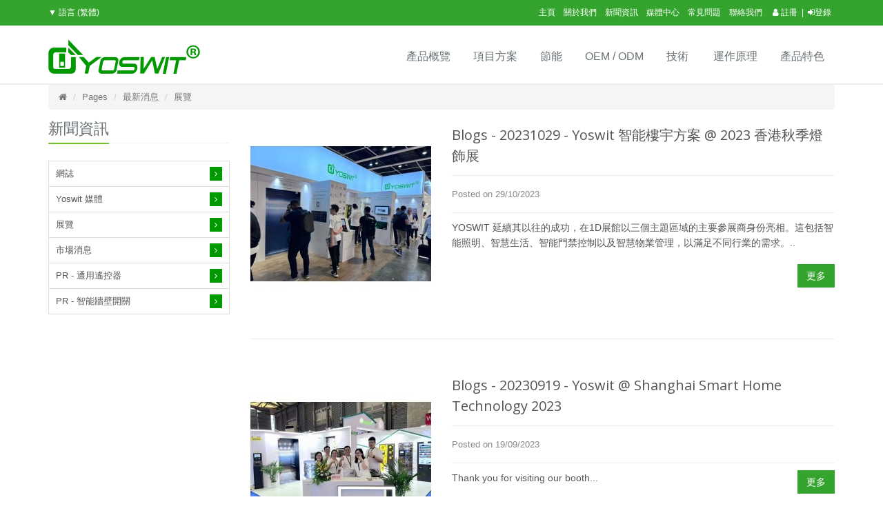

--- FILE ---
content_type: text/html; charset=utf-8
request_url: https://www.yoswit.com/zh-HK/pages/news/exhibitions
body_size: 9518
content:
<!DOCTYPE html>
<!--[if IE]><![endif]-->
<!--[if IE 8 ]><html dir="ltr" lang="zh_HK" class="ie8"><![endif]-->
<!--[if IE 9 ]><html dir="ltr" lang="zh_HK" class="ie9"><![endif]-->
<!--[if (gt IE 9)|!(IE)]><!-->
<html dir="ltr" lang="zh_HK">
<!--<![endif]-->
<head>
<meta charset="UTF-8" />
<meta name="viewport" content="width=device-width, initial-scale=1">
<meta http-equiv="X-UA-Compatible" content="IE=edge">
<meta name="author" content="linCogN Design - https://www.lincogndesign.com">
<title>展覽</title>
<base href="https://www.yoswit.com/" />
			
<meta name="description" content="Yoswit.com - Please feel free to visit us and try out our live demo." />
<link rel='stylesheet' type='text/css' href='//fonts.googleapis.com/css?family=Open+Sans:400,300,600&amp;subset=cyrillic,latin'>
<link rel="stylesheet" href="catalog/view/assets/plugins/bootstrap/css/bootstrap.min.css">
					<link rel="stylesheet" href="catalog/view/assets/css/style.css">
					<link rel="stylesheet" href="catalog/view/assets/css/headers/header-v5.css">
					<link rel="stylesheet" href="catalog/view/assets/css/footers/footer-v2.css">
					<link rel="stylesheet" href="catalog/view/assets/plugins/animate.css">
					<link rel="stylesheet" href="catalog/view/assets/plugins/font-awesome/css/font-awesome.min.css">
					<link rel="stylesheet" href="catalog/view/assets/plugins/owl-carousel/owl-carousel/owl.carousel.css">
					<link rel="stylesheet" href="catalog/view/assets/plugins/line-icons/line-icons.css">
					<link rel="stylesheet" href="catalog/view/assets/css/pages/blog_masonry_3col.css">





<link href="catalog/view/theme/default/stylesheet/blog-news.css" type="text/css" rel="stylesheet" media="screen" />
<link href="catalog/view/theme/default/stylesheet/ne/bootstrap.css" type="text/css" rel="stylesheet" media="screen" />
<link href="catalog/view/theme/default/stylesheet/ne/subscribe.css" type="text/css" rel="stylesheet" media="screen" />
<link href="https://www.yoswit.com/index.php?route=extension/module/ne/css&box=1" type="text/css" rel="stylesheet" media="screen" />
<script type="text/javascript" src="catalog/view/assets/plugins/jquery/jquery.min.js"></script>
					<script type="text/javascript" src="catalog/view/assets/plugins/jquery/jquery-migrate.min.js"></script>
					<script type="text/javascript" src="catalog/view/assets/plugins/bootstrap/js/bootstrap.min.js"></script>
<script src="catalog/view/javascript/common.js" type="text/javascript"></script>
<link rel="stylesheet" href="catalog/view/assets/css/theme-colors/default.css">
<link href="https://www.yoswit.com/zh-HK/pages/exhibitions" rel="canonical" />
<link href="https://www.yoswit.com/image/catalog/favicon.png" rel="icon" />
<script src="catalog/view/javascript/ne/jquery.cookie.js" type="text/javascript"></script>
<!-- Global site tag (gtag.js) - Google Analytics -->
<script async src="https://www.googletagmanager.com/gtag/js?id=UA-63076220-1"></script>
<script>
  window.dataLayer = window.dataLayer || [];
  function gtag(){dataLayer.push(arguments);}
  gtag('js', new Date());

  gtag('config', 'UA-63076220-1');
</script>
			<link rel="stylesheet" href="catalog/view/javascript/jquery.cluetip.css" type="text/css" />
			<script src="catalog/view/javascript/jquery.cluetip.js" type="text/javascript"></script>
			
			<script type="text/javascript">
				$(document).ready(function() {
				$('a.title').cluetip({splitTitle: '|'});
				  $('ol.rounded a:eq(0)').cluetip({splitTitle: '|', dropShadow: false, cluetipClass: 'rounded', showtitle: false});
				  $('ol.rounded a:eq(1)').cluetip({cluetipClass: 'rounded', dropShadow: false, showtitle: false, positionBy: 'mouse'});
				  $('ol.rounded a:eq(2)').cluetip({cluetipClass: 'rounded', dropShadow: false, showtitle: false, positionBy: 'bottomTop', topOffset: 70});
				  $('ol.rounded a:eq(3)').cluetip({cluetipClass: 'rounded', dropShadow: false, sticky: true, ajaxCache: false, arrows: true});
				  $('ol.rounded a:eq(4)').cluetip({cluetipClass: 'rounded', dropShadow: false});  
				});
			</script>
			
</head>

<body class="news-ncategory">
<div class="wrapper">   
    <div class="header-v5 header-static">
        <div class="topbar-v3 hidden-xs hidden-sm">
            <div class="container">
                <div class="row">
                    <div class="col-sm-4">
                        <ul class="left-topbar">
                            <li>
								<form action="https://www.yoswit.com/index.php?route=common/language/language" method="post" enctype="multipart/form-data" id="form-language">
    		    					<a href=""><span class="hidden-xs hidden-sm">▼ 語言</span> (繁體)</a>
		    	<ul class="language">
								  <li><a class="language-select" name="en-gb">Eng</a></li>
											  <li class="active"><a class="language-select" name="zh-HK">繁體 <i class="fa fa-check"></i></a></li>
					    </ul>
  <input type="hidden" name="code" value="" />
  <input type="hidden" name="redirect" value="https://www.yoswit.com/zh-HK/pages/pages/news/exhibitions?_route_=pages%2Fnews%2Fexhibitions" />
</form>
                            </li> 						
                        </ul>
                    </div>
                    <div class="col-sm-8">
						<ul class="list-inline right-topbar pull-right register-header">
														<li class="hidden-xs"><a href="https://www.yoswit.com/zh-HK/register"><i class="fa fa-user"></i> 註冊</a>&nbsp;&nbsp;|&nbsp;&nbsp;<a href="https://www.yoswit.com/zh-HK/login"><i class="fa fa-sign-in"></i>登錄</a></li>
													</ul>
														<div>
    <ul class="hidden-xs list-inline right-topbar pull-right">
	<li><a href="zh-HK/">主頁</a></li>
	<li><a href="zh-HK/關於我們.html">關於我們</a></li>
	<li><a href="zh-HK/pages/news">新聞資訊</a></li>
	<li><a href="zh-HK/媒體中心.html">媒體中心</a></li>
	<li><a href="zh-HK/pages/faq">常見問題</a></li>
	<li><a href="zh-HK/contact">聯絡我們</a></li>
</ul>
</div>
														
                    </div>
                </div>
            </div>
        </div>
        <div class="navbar navbar-default mega-menu" role="navigation">
            <div class="container">
                <div class="navbar-header">
                    <button type="button" class="navbar-toggle" data-toggle="collapse" data-target=".navbar-responsive-collapse">
                        <span class="sr-only">Toggle navigation</span>
                        <span class="icon-bar"></span>
                        <span class="icon-bar"></span>
                        <span class="icon-bar"></span>
                    </button>
					<div class="topbar-v3 pull-right text-right background-none border-1 border-left-sm border-color-grey hidden-md hidden-lg">
				        <ul class="left-topbar">
                            <li>
								<form action="https://www.yoswit.com/index.php?route=common/language/language" method="post" enctype="multipart/form-data" id="form-language">
    		    					<a href=""><span class="hidden-xs hidden-sm">▼ 語言</span> (繁體)</a>
		    	<ul class="language">
								  <li><a class="language-select" name="en-gb">Eng</a></li>
											  <li class="active"><a class="language-select" name="zh-HK">繁體 <i class="fa fa-check"></i></a></li>
					    </ul>
  <input type="hidden" name="code" value="" />
  <input type="hidden" name="redirect" value="https://www.yoswit.com/zh-HK/pages/pages/news/exhibitions?_route_=pages%2Fnews%2Fexhibitions" />
</form>
                            </li> 						
                        </ul>
					</div>
                    <a class="navbar-brand" href="https://www.yoswit.com/">
                        <img src="https://www.yoswit.com/image/catalog/logo.png" class="img-responsive hidden-xs" title="Yoswit.com" alt="Yoswit.com">
						<img src="image/catalog/favicon.png" class="img-responsive hidden-sm hidden-md hidden-lg hidden-xl" title="Yoswit.com" alt="Yoswit.com">
                    </a>
                </div>

                <div class="collapse navbar-collapse navbar-responsive-collapse">
										<div>
    <ul class="nav navbar-nav navbar-right">
	<li><a href="zh-HK/產品概覽">產品概覽</a></li>
	<li><a href="zh-HK/項目方案">項目方案</a></li>
	<li><a href="節能.html">節能</a></li>
	<li><a href="zh-HK/貼牌代工.html">OEM / ODM</a></li>
	<li class="dropdown"><a class="dropdown-toggle" data-toggle="dropdown" href="javascript:void(0);">技術</a>
	<ul class="dropdown-menu">
		<li><a href="zh-HK/單火智能燈掣.html">單火智能燈掣</a></li>
		<li><a href="zh-HK/led-dimmer-cn.html">LED 調光</a></li>
		<li><a href="zh-HK/兼容傳統接線開關.html">兼容傳統接線開關</a></li>
		<li><a href="zh-HK/傳感器整合.html">傳感器整合</a></li>
		<li><a href="zh-HK/藍牙與藍牙組網.html">藍牙與藍牙組網</a></li>
		<li><a href="zh-HK/藍牙網關.html">藍牙網關</a></li>
	</ul>
	</li>
	<li><a href="zh-HK/運作原理.html">運作原理</a></li>
	<li><a href="zh-HK/產品特色.html">產品特色</a></li>
	<li class="dropdown hidden-md hidden-lg"><a aria-expanded="false" class="dropdown-toggle" data-toggle="dropdown" href="">關於我們</a>
	<ul class="dropdown-menu">
		<li><a href="zh-HK/關於我們.html">關於我們</a></li>
		<li><a href="zh-HK/pages/news">新聞資訊</a></li>
		<li><a href="zh-HK/媒體中心.html">媒體中心</a></li>
		<li><a href="zh-HK/pages/faq">常見問題</a></li>
		<li><a href="zh-HK/contact">聯絡我們</a></li>
		<li><a href="zh-HK/register">註冊</a></li>
		<li><a href="zh-HK/login">登入</a></li>
	</ul>
	</li>
</ul>
</div>
									</div>

            </div>    
        </div>
    </div>
<div class="container">
  <ul class="breadcrumb">
        <li><a href="https://www.yoswit.com/zh-HK/"><i class="fa fa-home"></i></a></li>
        <li><a href="https://www.yoswit.com/zh-HK/pages">Pages</a></li>
        <li><a href="https://www.yoswit.com/zh-HK/pages/news">最新消息</a></li>
        <li><a href="https://www.yoswit.com/zh-HK/pages/news/exhibitions">展覽</a></li>
      </ul>
  <div class="row"><aside id="column-left" class="col-sm-3 hidden-xs">
    <div>
    <div class="headline">
<h2>新聞資訊</h2>
</div>

<ul class="list-group sidebar-nav-v1" id="sidebar-nav-1">
	<li class="list-group-item"><span class="badge badge-u"><i class="fa fa-angle-right"><!-- icon --></i></span> <a href="../zh-HK/pages/news/latest-news"> 網誌 </a></li>
	<li class="list-group-item"><span class="badge badge-u"><i class="fa fa-angle-right"><!-- icon --></i></span> <a href="../zh-HK/pages/news/media"> Yoswit 媒體 </a></li>
	<li class="list-group-item"><span class="badge badge-u"><i class="fa fa-angle-right"><!-- icon --></i></span> <a href="../zh-HK/pages/news/exhibitions"> 展覽 </a></li>
	<li class="list-group-item"><span class="badge badge-u"><i class="fa fa-angle-right"><!-- icon --></i></span> <a href="../zh-HK/pages/news/market-news"> 市場消息 </a></li>
	<li class="list-group-item"><span class="badge badge-u"><i class="fa fa-angle-right"><!-- icon --></i></span> <a href="../zh-HK/pages/news/pr-portable-ir-hub"> PR - 通用遙控器 </a></li>
	<li class="list-group-item"><span class="badge badge-u"><i class="fa fa-angle-right"><!-- icon --></i></span> <a href="../zh-HK/pages/news/pr-smart-wall-switch"> PR - 智能牆壁開關 </a></li>
</ul>
</div>
  </aside>
                <div id="content" class="col-sm-9">        		<script type="text/javascript" src="//s7.addthis.com/js/300/addthis_widget.js#pubid=ra-56a0ef1edfd22127" async="async"></script>
				<div class="row margin-bottom-20 margin-top-20">
			<div class="col-xs-12 col-sm-4 sm-margin-bottom-20">
								<a href="https://www.yoswit.com/zh-HK/pages/exhibitions/blogs-20231029-yoswit-smart-building-solution-hong-kong-international-lighting-fair-2023.html"><img class="img-responsive" align="left" src="https://www.yoswit.com/image/cache/catalog/news/exhibitions/lightingfair_2023/2961698465391_.pic-262x262.jpg" title="Blogs - 20231029 - Yoswit 智能樓宇方案 @ 2023 香港秋季燈飾展" alt="Blogs - 20231029 - Yoswit 智能樓宇方案 @ 2023 香港秋季燈飾展" /></a>
							</div>
			<div class="col-xs-12 col-sm-8 news-v3">
				<div class="news-v3-in-sm no-padding">
					<h2><a href="https://www.yoswit.com/zh-HK/pages/exhibitions/blogs-20231029-yoswit-smart-building-solution-hong-kong-international-lighting-fair-2023.html">Blogs - 20231029 - Yoswit 智能樓宇方案 @ 2023 香港秋季燈飾展</a></h2>
					<div class="article-meta no-border-bottom">
														Posted on 29/10/2023 
												<script type="text/javascript" src="//s7.addthis.com/js/300/addthis_widget.js#pubid=ra-56a0ef1edfd22127" async="async"></script>
						<div class="addthis_sharing_toolbox pull-right" data-url="https://www.yoswit.com/zh-HK/pages/exhibitions/blogs-20231029-yoswit-smart-building-solution-hong-kong-international-lighting-fair-2023.html" data-title="Blogs - 20231029 - Yoswit 智能樓宇方案 @ 2023 香港秋季燈飾展" data-media="https://www.yoswit.com/image/cache/catalog/news/exhibitions/lightingfair_2023/2961698465391_.pic-262x262.jpg" >
						</div>
					</div>
					
					<hr class="pull-left full-width margin-top-20-exp margin-top-0 margin-bottom-10">
					
					<p class="pull-left">YOSWIT 延續其以往的成功，在1D展館以三個主題區域的主要參展商身份亮相。這包括智能照明、智慧生活、智能門禁控制以及智慧物業管理，以滿足不同行業的需求。..</p>
					<div class="pull-right"><a class="btn-u" href="https://www.yoswit.com/zh-HK/pages/exhibitions/blogs-20231029-yoswit-smart-building-solution-hong-kong-international-lighting-fair-2023.html">更多</a></div>
				</div>
			</div>
		</div>

		<div class="clearfix margin-bottom-20"><hr></div>
				<div class="row margin-bottom-20 margin-top-20">
			<div class="col-xs-12 col-sm-4 sm-margin-bottom-20">
								<a href="https://www.yoswit.com/zh-HK/pages/exhibitions/blogs-20230919-yoswit-shanghai-smart-home-technology-2023.html"><img class="img-responsive" align="left" src="https://www.yoswit.com/image/cache/catalog/news/exhibitions/SSHT/ssht5-262x262.jpg" title="Blogs - 20230919 - Yoswit @ Shanghai Smart Home Technology 2023" alt="Blogs - 20230919 - Yoswit @ Shanghai Smart Home Technology 2023" /></a>
							</div>
			<div class="col-xs-12 col-sm-8 news-v3">
				<div class="news-v3-in-sm no-padding">
					<h2><a href="https://www.yoswit.com/zh-HK/pages/exhibitions/blogs-20230919-yoswit-shanghai-smart-home-technology-2023.html">Blogs - 20230919 - Yoswit @ Shanghai Smart Home Technology 2023</a></h2>
					<div class="article-meta no-border-bottom">
														Posted on 19/09/2023 
												<script type="text/javascript" src="//s7.addthis.com/js/300/addthis_widget.js#pubid=ra-56a0ef1edfd22127" async="async"></script>
						<div class="addthis_sharing_toolbox pull-right" data-url="https://www.yoswit.com/zh-HK/pages/exhibitions/blogs-20230919-yoswit-shanghai-smart-home-technology-2023.html" data-title="Blogs - 20230919 - Yoswit @ Shanghai Smart Home Technology 2023" data-media="https://www.yoswit.com/image/cache/catalog/news/exhibitions/SSHT/ssht5-262x262.jpg" >
						</div>
					</div>
					
					<hr class="pull-left full-width margin-top-20-exp margin-top-0 margin-bottom-10">
					
					<p class="pull-left">Thank you for visiting our booth...</p>
					<div class="pull-right"><a class="btn-u" href="https://www.yoswit.com/zh-HK/pages/exhibitions/blogs-20230919-yoswit-shanghai-smart-home-technology-2023.html">更多</a></div>
				</div>
			</div>
		</div>

		<div class="clearfix margin-bottom-20"><hr></div>
				<div class="row margin-bottom-20 margin-top-20">
			<div class="col-xs-12 col-sm-4 sm-margin-bottom-20">
								<a href="https://www.yoswit.com/zh-HK/pages/exhibitions/blogart298"><img class="img-responsive" align="left" src="https://www.yoswit.com/image/cache/catalog/news/exhibitions/aw_01_v3-262x262.jpg" title="News - Exhibitions - 20230916 - Hong Kong International Lighting Fair (Autumn Edition) 2023" alt="News - Exhibitions - 20230916 - Hong Kong International Lighting Fair (Autumn Edition) 2023" /></a>
							</div>
			<div class="col-xs-12 col-sm-8 news-v3">
				<div class="news-v3-in-sm no-padding">
					<h2><a href="https://www.yoswit.com/zh-HK/pages/exhibitions/blogart298">News - Exhibitions - 20230916 - Hong Kong International Lighting Fair (Autumn Edition) 2023</a></h2>
					<div class="article-meta no-border-bottom">
														Posted on 19/09/2023 
												<script type="text/javascript" src="//s7.addthis.com/js/300/addthis_widget.js#pubid=ra-56a0ef1edfd22127" async="async"></script>
						<div class="addthis_sharing_toolbox pull-right" data-url="https://www.yoswit.com/zh-HK/pages/exhibitions/blogart298" data-title="News - Exhibitions - 20230916 - Hong Kong International Lighting Fair (Autumn Edition) 2023" data-media="https://www.yoswit.com/image/cache/catalog/news/exhibitions/aw_01_v3-262x262.jpg" >
						</div>
					</div>
					
					<hr class="pull-left full-width margin-top-20-exp margin-top-0 margin-bottom-10">
					
					<p class="pull-left">We cordially invite you to visit us in the coming exhibitions.Hong Kong International Lighting Fair (Autumn Edition) 2023, 27 - 30 October, Hong Kong..</p>
					<div class="pull-right"><a class="btn-u" href="https://www.yoswit.com/zh-HK/pages/exhibitions/blogart298">更多</a></div>
				</div>
			</div>
		</div>

		<div class="clearfix margin-bottom-20"><hr></div>
				<div class="row margin-bottom-20 margin-top-20">
			<div class="col-xs-12 col-sm-4 sm-margin-bottom-20">
								<a href="https://www.yoswit.com/zh-HK/pages/exhibitions/blogart296"><img class="img-responsive" align="left" src="https://www.yoswit.com/image/cache/catalog/news/exhibitions/ssht2018/SSHT17_registration-02.JPG-262x262.jpg" title="News - Exhibitions - 20230324 - Shanghai Smart Home Technology (SSHT) 2023" alt="News - Exhibitions - 20230324 - Shanghai Smart Home Technology (SSHT) 2023" /></a>
							</div>
			<div class="col-xs-12 col-sm-8 news-v3">
				<div class="news-v3-in-sm no-padding">
					<h2><a href="https://www.yoswit.com/zh-HK/pages/exhibitions/blogart296">News - Exhibitions - 20230324 - Shanghai Smart Home Technology (SSHT) 2023</a></h2>
					<div class="article-meta no-border-bottom">
														Posted on 24/03/2023 
												<script type="text/javascript" src="//s7.addthis.com/js/300/addthis_widget.js#pubid=ra-56a0ef1edfd22127" async="async"></script>
						<div class="addthis_sharing_toolbox pull-right" data-url="https://www.yoswit.com/zh-HK/pages/exhibitions/blogart296" data-title="News - Exhibitions - 20230324 - Shanghai Smart Home Technology (SSHT) 2023" data-media="https://www.yoswit.com/image/cache/catalog/news/exhibitions/ssht2018/SSHT17_registration-02.JPG-262x262.jpg" >
						</div>
					</div>
					
					<hr class="pull-left full-width margin-top-20-exp margin-top-0 margin-bottom-10">
					
					<p class="pull-left">We cordially invite you to visit us in the coming exhibitions.Shanghai Smart Home Technology (SSHT) 2023, 29 - 31 August, Shanghai..</p>
					<div class="pull-right"><a class="btn-u" href="https://www.yoswit.com/zh-HK/pages/exhibitions/blogart296">更多</a></div>
				</div>
			</div>
		</div>

		<div class="clearfix margin-bottom-20"><hr></div>
				<div class="row margin-bottom-20 margin-top-20">
			<div class="col-xs-12 col-sm-4 sm-margin-bottom-20">
								<a href="https://www.yoswit.com/zh-HK/pages/exhibitions/blogs-20220323-yoswit-blog-post_27.html"><img class="img-responsive" align="left" src="https://www.yoswit.com/image/cache/catalog/download/lightfair01-262x262.jpeg" title="Blogs - 20220323- Yoswit @ 第21屆香港國際秋季燈飾展(秋燈展)" alt="Blogs - 20220323- Yoswit @ 第21屆香港國際秋季燈飾展(秋燈展)" /></a>
							</div>
			<div class="col-xs-12 col-sm-8 news-v3">
				<div class="news-v3-in-sm no-padding">
					<h2><a href="https://www.yoswit.com/zh-HK/pages/exhibitions/blogs-20220323-yoswit-blog-post_27.html">Blogs - 20220323- Yoswit @ 第21屆香港國際秋季燈飾展(秋燈展)</a></h2>
					<div class="article-meta no-border-bottom">
														Posted on 23/03/2022 
												<script type="text/javascript" src="//s7.addthis.com/js/300/addthis_widget.js#pubid=ra-56a0ef1edfd22127" async="async"></script>
						<div class="addthis_sharing_toolbox pull-right" data-url="https://www.yoswit.com/zh-HK/pages/exhibitions/blogs-20220323-yoswit-blog-post_27.html" data-title="Blogs - 20220323- Yoswit @ 第21屆香港國際秋季燈飾展(秋燈展)" data-media="https://www.yoswit.com/image/cache/catalog/download/lightfair01-262x262.jpeg" >
						</div>
					</div>
					
					<hr class="pull-left full-width margin-top-20-exp margin-top-0 margin-bottom-10">
					
					<p class="pull-left">由香港貿易發展局主辦的第21屆香港國際秋季燈飾展(秋燈展)今日開幕，一連四日(10月27日至30日)於香港會議展覽中心舉行。秋燈展是全球最大型的燈飾展覽，今年就匯聚越過2,700家來自全球35個國家及地區的參展商，場內滿滿都是業界最新最時尚實用的照明產品和燈具，當然也吸引來自世界各地的買家來尋寶，想要趕貼市場潮流動向的你當然也不能錯過！快跟我來看看場內最值得留意的新產品。今屆秋燈展的一大重點是「智能燈飾及照明方案」，現場有近100間展商提供相關產品，都可以在焦點展區「互聯生活．智慧家居」找到。想為家居生活注入更多智慧，來這裡看就對了。例如香港品牌「YOSWIT」的智能家居產品就很方便實用，就像..</p>
					<div class="pull-right"><a class="btn-u" href="https://www.yoswit.com/zh-HK/pages/exhibitions/blogs-20220323-yoswit-blog-post_27.html">更多</a></div>
				</div>
			</div>
		</div>

		<div class="clearfix margin-bottom-20"><hr></div>
				<div class="row margin-bottom-20 margin-top-20">
			<div class="col-xs-12 col-sm-4 sm-margin-bottom-20">
								<a href="https://www.yoswit.com/zh-HK/pages/exhibitions/blogs-20201221-yoswit-build4asia-2020.html"><img class="img-responsive" align="left" src="https://www.yoswit.com/image/cache/catalog/news/Blogs/202012/B4A20_logo-1-262x262.png" title="Blogs - 20201221 - Yoswit @ Build4Asia 2020" alt="Blogs - 20201221 - Yoswit @ Build4Asia 2020" /></a>
							</div>
			<div class="col-xs-12 col-sm-8 news-v3">
				<div class="news-v3-in-sm no-padding">
					<h2><a href="https://www.yoswit.com/zh-HK/pages/exhibitions/blogs-20201221-yoswit-build4asia-2020.html">Blogs - 20201221 - Yoswit @ Build4Asia 2020</a></h2>
					<div class="article-meta no-border-bottom">
														Posted on 21/12/2020 
												<script type="text/javascript" src="//s7.addthis.com/js/300/addthis_widget.js#pubid=ra-56a0ef1edfd22127" async="async"></script>
						<div class="addthis_sharing_toolbox pull-right" data-url="https://www.yoswit.com/zh-HK/pages/exhibitions/blogs-20201221-yoswit-build4asia-2020.html" data-title="Blogs - 20201221 - Yoswit @ Build4Asia 2020" data-media="https://www.yoswit.com/image/cache/catalog/news/Blogs/202012/B4A20_logo-1-262x262.png" >
						</div>
					</div>
					
					<hr class="pull-left full-width margin-top-20-exp margin-top-0 margin-bottom-10">
					
					<p class="pull-left">Thank you for visiting our booth.&nbsp;YOSWIT now partners with Urmet to provide the total smart building solution. We continued our previous success and staged as a major exhibitor with four themed sections at Hall 1D. They included smart lighting and smart living to cater to different industry nee..</p>
					<div class="pull-right"><a class="btn-u" href="https://www.yoswit.com/zh-HK/pages/exhibitions/blogs-20201221-yoswit-build4asia-2020.html">更多</a></div>
				</div>
			</div>
		</div>

		<div class="clearfix margin-bottom-20"><hr></div>
				<div class="row margin-bottom-20 margin-top-20">
			<div class="col-xs-12 col-sm-4 sm-margin-bottom-20">
								<a href="https://www.yoswit.com/zh-HK/pages/exhibitions/blogart277"><img class="img-responsive" align="left" src="https://www.yoswit.com/image/cache/catalog/news/exhibitions/hkilf2019-262x262.jpeg" title="News - Exhibitions - 20191016 - Hong Kong International Lighting Fair (Autumn Edition) 2019" alt="News - Exhibitions - 20191016 - Hong Kong International Lighting Fair (Autumn Edition) 2019" /></a>
							</div>
			<div class="col-xs-12 col-sm-8 news-v3">
				<div class="news-v3-in-sm no-padding">
					<h2><a href="https://www.yoswit.com/zh-HK/pages/exhibitions/blogart277">News - Exhibitions - 20191016 - Hong Kong International Lighting Fair (Autumn Edition) 2019</a></h2>
					<div class="article-meta no-border-bottom">
														Posted on 15/10/2019 
												<script type="text/javascript" src="//s7.addthis.com/js/300/addthis_widget.js#pubid=ra-56a0ef1edfd22127" async="async"></script>
						<div class="addthis_sharing_toolbox pull-right" data-url="https://www.yoswit.com/zh-HK/pages/exhibitions/blogart277" data-title="News - Exhibitions - 20191016 - Hong Kong International Lighting Fair (Autumn Edition) 2019" data-media="https://www.yoswit.com/image/cache/catalog/news/exhibitions/hkilf2019-262x262.jpeg" >
						</div>
					</div>
					
					<hr class="pull-left full-width margin-top-20-exp margin-top-0 margin-bottom-10">
					
					<p class="pull-left">We cordially invite you to visit us in the coming exhibitions.Hong Kong International Lighting Fair (Autumn Edition) 2019, 27 - 30 October, Hong Kong..</p>
					<div class="pull-right"><a class="btn-u" href="https://www.yoswit.com/zh-HK/pages/exhibitions/blogart277">更多</a></div>
				</div>
			</div>
		</div>

		<div class="clearfix margin-bottom-20"><hr></div>
				<div class="row margin-bottom-20 margin-top-20">
			<div class="col-xs-12 col-sm-4 sm-margin-bottom-20">
								<a href="https://www.yoswit.com/zh-HK/pages/exhibitions/news-exhibitions-smart-hotel-summit-2019.html"><img class="img-responsive" align="left" src="https://www.yoswit.com/image/cache/catalog/news/Blogs/201905/ext-262x262.jpeg" title="News - Exhibitions - Smart Hotel Summit 2019" alt="News - Exhibitions - Smart Hotel Summit 2019" /></a>
							</div>
			<div class="col-xs-12 col-sm-8 news-v3">
				<div class="news-v3-in-sm no-padding">
					<h2><a href="https://www.yoswit.com/zh-HK/pages/exhibitions/news-exhibitions-smart-hotel-summit-2019.html">News - Exhibitions - Smart Hotel Summit 2019</a></h2>
					<div class="article-meta no-border-bottom">
														Posted on 29/05/2019 
												<script type="text/javascript" src="//s7.addthis.com/js/300/addthis_widget.js#pubid=ra-56a0ef1edfd22127" async="async"></script>
						<div class="addthis_sharing_toolbox pull-right" data-url="https://www.yoswit.com/zh-HK/pages/exhibitions/news-exhibitions-smart-hotel-summit-2019.html" data-title="News - Exhibitions - Smart Hotel Summit 2019" data-media="https://www.yoswit.com/image/cache/catalog/news/Blogs/201905/ext-262x262.jpeg" >
						</div>
					</div>
					
					<hr class="pull-left full-width margin-top-20-exp margin-top-0 margin-bottom-10">
					
					<p class="pull-left">Yoswit is going to participate in the SMART Hotel Summit 2019. Our co-founder will also participate as a speaker to share his experience of building a Smart-er hotel. Come and join us on 6th June 2019!!!..</p>
					<div class="pull-right"><a class="btn-u" href="https://www.yoswit.com/zh-HK/pages/exhibitions/news-exhibitions-smart-hotel-summit-2019.html">更多</a></div>
				</div>
			</div>
		</div>

		<div class="clearfix margin-bottom-20"><hr></div>
				<div class="row margin-bottom-20 margin-top-20">
			<div class="col-xs-12 col-sm-4 sm-margin-bottom-20">
								<a href="https://www.yoswit.com/zh-HK/pages/exhibitions/news-exhibitions-ubs-smart-home-office-and-manufacturing-4-expo.html"><img class="img-responsive" align="left" src="https://www.yoswit.com/image/cache/catalog/news/exhibitions/UBS/794d9ac11f05e48e797177ed9629a08b_w500_h300_cp-262x262.jpg" title="News - Exhibitions - UBS Smart Home/Office &amp; Manufacturing 4.0 Expo" alt="News - Exhibitions - UBS Smart Home/Office &amp; Manufacturing 4.0 Expo" /></a>
							</div>
			<div class="col-xs-12 col-sm-8 news-v3">
				<div class="news-v3-in-sm no-padding">
					<h2><a href="https://www.yoswit.com/zh-HK/pages/exhibitions/news-exhibitions-ubs-smart-home-office-and-manufacturing-4-expo.html">News - Exhibitions - UBS Smart Home/Office &amp; Manufacturing 4.0 Expo</a></h2>
					<div class="article-meta no-border-bottom">
														Posted on 06/09/2018 
												<script type="text/javascript" src="//s7.addthis.com/js/300/addthis_widget.js#pubid=ra-56a0ef1edfd22127" async="async"></script>
						<div class="addthis_sharing_toolbox pull-right" data-url="https://www.yoswit.com/zh-HK/pages/exhibitions/news-exhibitions-ubs-smart-home-office-and-manufacturing-4-expo.html" data-title="News - Exhibitions - UBS Smart Home/Office &amp; Manufacturing 4.0 Expo" data-media="https://www.yoswit.com/image/cache/catalog/news/exhibitions/UBS/794d9ac11f05e48e797177ed9629a08b_w500_h300_cp-262x262.jpg" >
						</div>
					</div>
					
					<hr class="pull-left full-width margin-top-20-exp margin-top-0 margin-bottom-10">
					
					<p class="pull-left">We will be at&nbsp;UBS Smart Home/Office &amp; Manufacturing 4.0 Expo 2018, 17, 19 - 21 September, Hong Kong, China. Please feel free to come and visit our live demo booth...</p>
					<div class="pull-right"><a class="btn-u" href="https://www.yoswit.com/zh-HK/pages/exhibitions/news-exhibitions-ubs-smart-home-office-and-manufacturing-4-expo.html">更多</a></div>
				</div>
			</div>
		</div>

		<div class="clearfix margin-bottom-20"><hr></div>
				<div class="row margin-bottom-20 margin-top-20">
			<div class="col-xs-12 col-sm-4 sm-margin-bottom-20">
								<a href="https://www.yoswit.com/zh-HK/pages/exhibitions/news-exhibitions-hktdc-international-ict-expo-2018.html"><img class="img-responsive" align="left" src="https://www.yoswit.com/image/cache/catalog/news/exhibitions/ict2018/ict_banner_env2-262x262.jpg" title="最新動態 - 展覽 - 2018 香港貿發局國際資訊科技博覽" alt="最新動態 - 展覽 - 2018 香港貿發局國際資訊科技博覽" /></a>
							</div>
			<div class="col-xs-12 col-sm-8 news-v3">
				<div class="news-v3-in-sm no-padding">
					<h2><a href="https://www.yoswit.com/zh-HK/pages/exhibitions/news-exhibitions-hktdc-international-ict-expo-2018.html">最新動態 - 展覽 - 2018 香港貿發局國際資訊科技博覽</a></h2>
					<div class="article-meta no-border-bottom">
														Posted on 26/03/2018 
												<script type="text/javascript" src="//s7.addthis.com/js/300/addthis_widget.js#pubid=ra-56a0ef1edfd22127" async="async"></script>
						<div class="addthis_sharing_toolbox pull-right" data-url="https://www.yoswit.com/zh-HK/pages/exhibitions/news-exhibitions-hktdc-international-ict-expo-2018.html" data-title="最新動態 - 展覽 - 2018 香港貿發局國際資訊科技博覽" data-media="https://www.yoswit.com/image/cache/catalog/news/exhibitions/ict2018/ict_banner_env2-262x262.jpg" >
						</div>
					</div>
					
					<hr class="pull-left full-width margin-top-20-exp margin-top-0 margin-bottom-10">
					
					<p class="pull-left">我們將於4月13至16日參加由香港貿發局舉辦的2018國際資訊科技博覽。歡迎各位蒞臨參觀。..</p>
					<div class="pull-right"><a class="btn-u" href="https://www.yoswit.com/zh-HK/pages/exhibitions/news-exhibitions-hktdc-international-ict-expo-2018.html">更多</a></div>
				</div>
			</div>
		</div>

		<div class="clearfix margin-bottom-20"><hr></div>
				<div class="row margin-bottom-20 margin-top-20">
			<div class="col-xs-12 col-sm-4 sm-margin-bottom-20">
								<a href="https://www.yoswit.com/zh-HK/pages/exhibitions/news-exhibitions-shanghai-smart-home-technology-2018.html"><img class="img-responsive" align="left" src="https://www.yoswit.com/image/cache/catalog/news/exhibitions/ssht2018/SSHT17_registration-02.JPG-262x262.jpg" title="最新動態 - 展覽 - 2018 上海國際智能家居展覽會" alt="最新動態 - 展覽 - 2018 上海國際智能家居展覽會" /></a>
							</div>
			<div class="col-xs-12 col-sm-8 news-v3">
				<div class="news-v3-in-sm no-padding">
					<h2><a href="https://www.yoswit.com/zh-HK/pages/exhibitions/news-exhibitions-shanghai-smart-home-technology-2018.html">最新動態 - 展覽 - 2018 上海國際智能家居展覽會</a></h2>
					<div class="article-meta no-border-bottom">
														Posted on 26/03/2018 
												<script type="text/javascript" src="//s7.addthis.com/js/300/addthis_widget.js#pubid=ra-56a0ef1edfd22127" async="async"></script>
						<div class="addthis_sharing_toolbox pull-right" data-url="https://www.yoswit.com/zh-HK/pages/exhibitions/news-exhibitions-shanghai-smart-home-technology-2018.html" data-title="最新動態 - 展覽 - 2018 上海國際智能家居展覽會" data-media="https://www.yoswit.com/image/cache/catalog/news/exhibitions/ssht2018/SSHT17_registration-02.JPG-262x262.jpg" >
						</div>
					</div>
					
					<hr class="pull-left full-width margin-top-20-exp margin-top-0 margin-bottom-10">
					
					<p class="pull-left">我們將於9月3至5日參加位於上海的2018上海國際智能家居展覽會。歡迎各位蒞臨參觀。..</p>
					<div class="pull-right"><a class="btn-u" href="https://www.yoswit.com/zh-HK/pages/exhibitions/news-exhibitions-shanghai-smart-home-technology-2018.html">更多</a></div>
				</div>
			</div>
		</div>

		<div class="clearfix margin-bottom-20"><hr></div>
				<div class="row margin-bottom-20 margin-top-20">
			<div class="col-xs-12 col-sm-4 sm-margin-bottom-20">
								<a href="https://www.yoswit.com/zh-HK/pages/exhibitions/blogs-2017100901.html"><img class="img-responsive" align="left" src="https://www.yoswit.com/image/cache/catalog/news/Blogs/201710/IMG_3662-262x262.JPG" title="Blogs - 2017100901 - Yoswit @ 貿發局新聞發佈會" alt="Blogs - 2017100901 - Yoswit @ 貿發局新聞發佈會" /></a>
							</div>
			<div class="col-xs-12 col-sm-8 news-v3">
				<div class="news-v3-in-sm no-padding">
					<h2><a href="https://www.yoswit.com/zh-HK/pages/exhibitions/blogs-2017100901.html">Blogs - 2017100901 - Yoswit @ 貿發局新聞發佈會</a></h2>
					<div class="article-meta no-border-bottom">
														Posted on 09/10/2017 
												<script type="text/javascript" src="//s7.addthis.com/js/300/addthis_widget.js#pubid=ra-56a0ef1edfd22127" async="async"></script>
						<div class="addthis_sharing_toolbox pull-right" data-url="https://www.yoswit.com/zh-HK/pages/exhibitions/blogs-2017100901.html" data-title="Blogs - 2017100901 - Yoswit @ 貿發局新聞發佈會" data-media="https://www.yoswit.com/image/cache/catalog/news/Blogs/201710/IMG_3662-262x262.JPG" >
						</div>
					</div>
					
					<hr class="pull-left full-width margin-top-20-exp margin-top-0 margin-bottom-10">
					
					<p class="pull-left">We are cordially invite you to visit us in the coming exhibitions.Hong Kong International Lighting Fair (Autumn Edition) 2017, 27 - 30 October, Hong KongHall of Aurora1E-D28 to 1E-D30..</p>
					<div class="pull-right"><a class="btn-u" href="https://www.yoswit.com/zh-HK/pages/exhibitions/blogs-2017100901.html">更多</a></div>
				</div>
			</div>
		</div>

		<div class="clearfix margin-bottom-20"><hr></div>
				<div class="row margin-bottom-20 margin-top-20">
			<div class="col-xs-12 col-sm-4 sm-margin-bottom-20">
								<a href="https://www.yoswit.com/zh-HK/pages/exhibitions/blogs-2017040701.html"><img class="img-responsive" align="left" src="https://www.yoswit.com/image/cache/catalog/news/Blogs/blogs-2017040701-262x262.png" title="Blogs - 2017040701 - Upcoming event - RISE 2017" alt="Blogs - 2017040701 - Upcoming event - RISE 2017" /></a>
							</div>
			<div class="col-xs-12 col-sm-8 news-v3">
				<div class="news-v3-in-sm no-padding">
					<h2><a href="https://www.yoswit.com/zh-HK/pages/exhibitions/blogs-2017040701.html">Blogs - 2017040701 - Upcoming event - RISE 2017</a></h2>
					<div class="article-meta no-border-bottom">
														Posted on 07/04/2017 
												<script type="text/javascript" src="//s7.addthis.com/js/300/addthis_widget.js#pubid=ra-56a0ef1edfd22127" async="async"></script>
						<div class="addthis_sharing_toolbox pull-right" data-url="https://www.yoswit.com/zh-HK/pages/exhibitions/blogs-2017040701.html" data-title="Blogs - 2017040701 - Upcoming event - RISE 2017" data-media="https://www.yoswit.com/image/cache/catalog/news/Blogs/blogs-2017040701-262x262.png" >
						</div>
					</div>
					
					<hr class="pull-left full-width margin-top-20-exp margin-top-0 margin-bottom-10">
					
					<p class="pull-left">Yoswit is going to join the RISE Conference. See you there! For more detail about the event, please visit: riseconf.com - RISE 2017 - July 11-13, Hong Kong‎..</p>
					<div class="pull-right"><a class="btn-u" href="https://www.yoswit.com/zh-HK/pages/exhibitions/blogs-2017040701.html">更多</a></div>
				</div>
			</div>
		</div>

		<div class="clearfix margin-bottom-20"><hr></div>
				<div class="row margin-bottom-20 margin-top-20">
			<div class="col-xs-12 col-sm-4 sm-margin-bottom-20">
								<a href="https://www.yoswit.com/zh-HK/pages/exhibitions/exhibition-news-hkelectronicfair-ae2016.html"><img class="img-responsive" align="left" src="https://www.yoswit.com/image/cache/catalog/news/exhibitions/electronicfair_autumn2016/electronicfair1-262x262.png" title="News - Exhibitions - Hong Kong Electronic Fair (Autumn Edition) 13 - 16 October 2016" alt="News - Exhibitions - Hong Kong Electronic Fair (Autumn Edition) 13 - 16 October 2016" /></a>
							</div>
			<div class="col-xs-12 col-sm-8 news-v3">
				<div class="news-v3-in-sm no-padding">
					<h2><a href="https://www.yoswit.com/zh-HK/pages/exhibitions/exhibition-news-hkelectronicfair-ae2016.html">News - Exhibitions - Hong Kong Electronic Fair (Autumn Edition) 13 - 16 October 2016</a></h2>
					<div class="article-meta no-border-bottom">
														Posted on 04/05/2016 
												<script type="text/javascript" src="//s7.addthis.com/js/300/addthis_widget.js#pubid=ra-56a0ef1edfd22127" async="async"></script>
						<div class="addthis_sharing_toolbox pull-right" data-url="https://www.yoswit.com/zh-HK/pages/exhibitions/exhibition-news-hkelectronicfair-ae2016.html" data-title="News - Exhibitions - Hong Kong Electronic Fair (Autumn Edition) 13 - 16 October 2016" data-media="https://www.yoswit.com/image/cache/catalog/news/exhibitions/electronicfair_autumn2016/electronicfair1-262x262.png" >
						</div>
					</div>
					
					<hr class="pull-left full-width margin-top-20-exp margin-top-0 margin-bottom-10">
					
					<p class="pull-left">We will be in&nbsp;Hong Kong Electronic Fair (Autumn Edition) 2016, 13 - 16 October, Hong Kong, China. Please feel free to come and visit our live demo...</p>
					<div class="pull-right"><a class="btn-u" href="https://www.yoswit.com/zh-HK/pages/exhibitions/exhibition-news-hkelectronicfair-ae2016.html">更多</a></div>
				</div>
			</div>
		</div>

		<div class="clearfix margin-bottom-20"><hr></div>
				<div class="row margin-bottom-20 margin-top-20">
			<div class="col-xs-12 col-sm-4 sm-margin-bottom-20">
								<a href="https://www.yoswit.com/zh-HK/pages/exhibitions/exhibition-news-hklightingfair-ae2016.html"><img class="img-responsive" align="left" src="https://www.yoswit.com/image/cache/catalog/news/exhibitions/lightingfair_autumn_2016/lightingfair1-262x262.png" title="News - Exhibitions - Hong Kong International Lighting Fair (Autumn Edition) 27 - 30 October 2016" alt="News - Exhibitions - Hong Kong International Lighting Fair (Autumn Edition) 27 - 30 October 2016" /></a>
							</div>
			<div class="col-xs-12 col-sm-8 news-v3">
				<div class="news-v3-in-sm no-padding">
					<h2><a href="https://www.yoswit.com/zh-HK/pages/exhibitions/exhibition-news-hklightingfair-ae2016.html">News - Exhibitions - Hong Kong International Lighting Fair (Autumn Edition) 27 - 30 October 2016</a></h2>
					<div class="article-meta no-border-bottom">
														Posted on 04/05/2016 
												<script type="text/javascript" src="//s7.addthis.com/js/300/addthis_widget.js#pubid=ra-56a0ef1edfd22127" async="async"></script>
						<div class="addthis_sharing_toolbox pull-right" data-url="https://www.yoswit.com/zh-HK/pages/exhibitions/exhibition-news-hklightingfair-ae2016.html" data-title="News - Exhibitions - Hong Kong International Lighting Fair (Autumn Edition) 27 - 30 October 2016" data-media="https://www.yoswit.com/image/cache/catalog/news/exhibitions/lightingfair_autumn_2016/lightingfair1-262x262.png" >
						</div>
					</div>
					
					<hr class="pull-left full-width margin-top-20-exp margin-top-0 margin-bottom-10">
					
					<p class="pull-left">We will be in&nbsp;Hong Kong International Lighting Fair (Autumn Edition) 2016, 27 - 30 October, Hong Kong, China. Please feel free to come and visit our live demo...</p>
					<div class="pull-right"><a class="btn-u" href="https://www.yoswit.com/zh-HK/pages/exhibitions/exhibition-news-hklightingfair-ae2016.html">更多</a></div>
				</div>
			</div>
		</div>

		<div class="clearfix margin-bottom-20"><hr></div>
				<div class="row margin-bottom-20 margin-top-20">
			<div class="col-xs-12 col-sm-4 sm-margin-bottom-20">
								<a href="https://www.yoswit.com/zh-HK/pages/exhibitions/exhibition-news-cebit2016.html"><img class="img-responsive" align="left" src="https://www.yoswit.com/image/cache/catalog/news/exhibitions/cebit2016/CeBIT-2016-262x262.jpg" title="News - Exhibitions - CeBIT 2016" alt="News - Exhibitions - CeBIT 2016" /></a>
							</div>
			<div class="col-xs-12 col-sm-8 news-v3">
				<div class="news-v3-in-sm no-padding">
					<h2><a href="https://www.yoswit.com/zh-HK/pages/exhibitions/exhibition-news-cebit2016.html">News - Exhibitions - CeBIT 2016</a></h2>
					<div class="article-meta no-border-bottom">
														Posted on 20/02/2016 
												<script type="text/javascript" src="//s7.addthis.com/js/300/addthis_widget.js#pubid=ra-56a0ef1edfd22127" async="async"></script>
						<div class="addthis_sharing_toolbox pull-right" data-url="https://www.yoswit.com/zh-HK/pages/exhibitions/exhibition-news-cebit2016.html" data-title="News - Exhibitions - CeBIT 2016" data-media="https://www.yoswit.com/image/cache/catalog/news/exhibitions/cebit2016/CeBIT-2016-262x262.jpg" >
						</div>
					</div>
					
					<hr class="pull-left full-width margin-top-20-exp margin-top-0 margin-bottom-10">
					
					<p class="pull-left">We will be in CeBIT 2016, 14 - 18 March, Hannover, Germany. Please feel free to come and visit our live demo...</p>
					<div class="pull-right"><a class="btn-u" href="https://www.yoswit.com/zh-HK/pages/exhibitions/exhibition-news-cebit2016.html">更多</a></div>
				</div>
			</div>
		</div>

		<div class="clearfix margin-bottom-20"><hr></div>
				<div class="row margin-bottom-20 margin-top-20">
			<div class="col-xs-12 col-sm-4 sm-margin-bottom-20">
								<a href="https://www.yoswit.com/zh-HK/pages/exhibitions/blogs-2015101301.html"><img class="img-responsive" align="left" src="image/catalog/news/Blogs/hkeia-award.jpg" title="Blogs - 2015101301 - 17th HKEIA Award - Silver Award" alt="Blogs - 2015101301 - 17th HKEIA Award - Silver Award" /></a>
							</div>
			<div class="col-xs-12 col-sm-8 news-v3">
				<div class="news-v3-in-sm no-padding">
					<h2><a href="https://www.yoswit.com/zh-HK/pages/exhibitions/blogs-2015101301.html">Blogs - 2015101301 - 17th HKEIA Award - Silver Award</a></h2>
					<div class="article-meta no-border-bottom">
														Posted on 13/10/2015 
												<script type="text/javascript" src="//s7.addthis.com/js/300/addthis_widget.js#pubid=ra-56a0ef1edfd22127" async="async"></script>
						<div class="addthis_sharing_toolbox pull-right" data-url="https://www.yoswit.com/zh-HK/pages/exhibitions/blogs-2015101301.html" data-title="Blogs - 2015101301 - 17th HKEIA Award - Silver Award" data-media="image/catalog/news/Blogs/hkeia-award.jpg" >
						</div>
					</div>
					
					<hr class="pull-left full-width margin-top-20-exp margin-top-0 margin-bottom-10">
					
					<p class="pull-left">Our Bluetooth Smart Wall Switches series product won the 17th HKEIA Award - Silver Award.
..</p>
					<div class="pull-right"><a class="btn-u" href="https://www.yoswit.com/zh-HK/pages/exhibitions/blogs-2015101301.html">更多</a></div>
				</div>
			</div>
		</div>

		<div class="clearfix margin-bottom-20"><hr></div>
				<div class="row margin-bottom-20 margin-top-20">
			<div class="col-xs-12 col-sm-4 sm-margin-bottom-20">
								<a href="https://www.yoswit.com/zh-HK/pages/exhibitions/exhibition-news-hkelectronicfair-autumn-edition-2015.html"><img class="img-responsive" align="left" src="image/catalog/news/exhibitions/1433928729294469.jpg" title="News - Exhibitions - 2015 Hong Kong Electronics Fair Autumn Edition" alt="News - Exhibitions - 2015 Hong Kong Electronics Fair Autumn Edition" /></a>
							</div>
			<div class="col-xs-12 col-sm-8 news-v3">
				<div class="news-v3-in-sm no-padding">
					<h2><a href="https://www.yoswit.com/zh-HK/pages/exhibitions/exhibition-news-hkelectronicfair-autumn-edition-2015.html">News - Exhibitions - 2015 Hong Kong Electronics Fair Autumn Edition</a></h2>
					<div class="article-meta no-border-bottom">
														Posted on 31/07/2015 
												<script type="text/javascript" src="//s7.addthis.com/js/300/addthis_widget.js#pubid=ra-56a0ef1edfd22127" async="async"></script>
						<div class="addthis_sharing_toolbox pull-right" data-url="https://www.yoswit.com/zh-HK/pages/exhibitions/exhibition-news-hkelectronicfair-autumn-edition-2015.html" data-title="News - Exhibitions - 2015 Hong Kong Electronics Fair Autumn Edition" data-media="image/catalog/news/exhibitions/1433928729294469.jpg" >
						</div>
					</div>
					
					<hr class="pull-left full-width margin-top-20-exp margin-top-0 margin-bottom-10">
					
					<p class="pull-left">We are cordially invite you to visit us in the coming exhibitions...</p>
					<div class="pull-right"><a class="btn-u" href="https://www.yoswit.com/zh-HK/pages/exhibitions/exhibition-news-hkelectronicfair-autumn-edition-2015.html">更多</a></div>
				</div>
			</div>
		</div>

		<div class="clearfix margin-bottom-20"><hr></div>
				<div class="row margin-bottom-20 margin-top-20">
			<div class="col-xs-12 col-sm-4 sm-margin-bottom-20">
								<a href="https://www.yoswit.com/zh-HK/pages/exhibitions/blogs-2015040101.html"><img class="img-responsive" align="left" src="image/catalog/news/Blogs/BannerNews_v8.jpg" title="Blogs - 2015040101 - HK ICT AWARDS 2015 - Cert. of Merit" alt="Blogs - 2015040101 - HK ICT AWARDS 2015 - Cert. of Merit" /></a>
							</div>
			<div class="col-xs-12 col-sm-8 news-v3">
				<div class="news-v3-in-sm no-padding">
					<h2><a href="https://www.yoswit.com/zh-HK/pages/exhibitions/blogs-2015040101.html">Blogs - 2015040101 - HK ICT AWARDS 2015 - Cert. of Merit</a></h2>
					<div class="article-meta no-border-bottom">
														Posted on 01/04/2015 
												<script type="text/javascript" src="//s7.addthis.com/js/300/addthis_widget.js#pubid=ra-56a0ef1edfd22127" async="async"></script>
						<div class="addthis_sharing_toolbox pull-right" data-url="https://www.yoswit.com/zh-HK/pages/exhibitions/blogs-2015040101.html" data-title="Blogs - 2015040101 - HK ICT AWARDS 2015 - Cert. of Merit" data-media="image/catalog/news/Blogs/BannerNews_v8.jpg" >
						</div>
					</div>
					
					<hr class="pull-left full-width margin-top-20-exp margin-top-0 margin-bottom-10">
					
					<p class="pull-left">Best ICT Startup（Consumer Market）-&nbsp;Certificate. of Merit
..</p>
					<div class="pull-right"><a class="btn-u" href="https://www.yoswit.com/zh-HK/pages/exhibitions/blogs-2015040101.html">更多</a></div>
				</div>
			</div>
		</div>

		<div class="clearfix margin-bottom-20"><hr></div>
				<div class="row margin-bottom-20 margin-top-20">
			<div class="col-xs-12 col-sm-4 sm-margin-bottom-20">
								<a href="https://www.yoswit.com/zh-HK/pages/exhibitions/blogart226"><img class="img-responsive" align="left" src="image/catalog/news/exhibitions/IDT.jpg" title="News - Exhibitions - 2014 Inno Design Tech Expo" alt="News - Exhibitions - 2014 Inno Design Tech Expo" /></a>
							</div>
			<div class="col-xs-12 col-sm-8 news-v3">
				<div class="news-v3-in-sm no-padding">
					<h2><a href="https://www.yoswit.com/zh-HK/pages/exhibitions/blogart226">News - Exhibitions - 2014 Inno Design Tech Expo</a></h2>
					<div class="article-meta no-border-bottom">
														Posted on 24/10/2014 
												<script type="text/javascript" src="//s7.addthis.com/js/300/addthis_widget.js#pubid=ra-56a0ef1edfd22127" async="async"></script>
						<div class="addthis_sharing_toolbox pull-right" data-url="https://www.yoswit.com/zh-HK/pages/exhibitions/blogart226" data-title="News - Exhibitions - 2014 Inno Design Tech Expo" data-media="image/catalog/news/exhibitions/IDT.jpg" >
						</div>
					</div>
					
					<hr class="pull-left full-width margin-top-20-exp margin-top-0 margin-bottom-10">
					
					<p class="pull-left">We are cordially invite you to visit us in the coming exhibitions...</p>
					<div class="pull-right"><a class="btn-u" href="https://www.yoswit.com/zh-HK/pages/exhibitions/blogart226">更多</a></div>
				</div>
			</div>
		</div>

		<div class="clearfix margin-bottom-20"><hr></div>
		    <div class="row">
        <div class="col-sm-7 text-left"><ul class="pagination"><li class="active"><span>1</span></li><li><a href="https://www.yoswit.com/zh-HK/pages/exhibitions?page=2">2</a></li><li><a href="https://www.yoswit.com/zh-HK/pages/exhibitions?page=2">&gt;</a></li><li><a href="https://www.yoswit.com/zh-HK/pages/exhibitions?page=2">&gt;|</a></li></ul></div>
        <div class="col-sm-5 text-right">顯示 1 到 20 個 (共 26 個) - (共 2 頁)</div>
  </div>
  </div>
    </div>
	<div>
    <div class="margin-bottom-50">
  
</div>
<div class="row">
<div class="col-xs-12 text-center">
<h2>智能燈掣專家</h2>
<img alt="Our Brands" class="img-responsive" src="image/catalog/home/other_brand.png" /></div>
</div>

<div class="row">
<div class="col-xs-12">
<div class="owl-carousel-style-v2 margin-bottom-50 slider-specialize margin-top-20">
<div class="owl-slider-v3">
<div class="item"><a href="http://www.yoswit.com"><img alt="Yoswit" class="img-responsive" src="image/catalog/home/yoswit_logo.png" /></a></div>

<div class="item"><a href="http://www.bluegic.com" target="_blank"><img alt="Bluegic" class="img-responsive" src="image/catalog/home/bluegic_logo.png" /></a></div>

<div class="item"><a href="http://www.plusble.com" target="_blank"><img alt="plusBLE" class="img-responsive" src="image/catalog/home/plusble_logo.png" /></a></div>

<div class="item"><a href="http://www.mob-mob.com" target="_blank"><img alt="Mob-Mob" class="img-responsive" src="image/catalog/home/mob-mob_logo.png" /></a></div>

<div class="item"><a href="http://www.plusble.com" target="_blank"><img alt="ProShare" class="img-responsive" src="image/catalog/home/proshare_logo.png" /></a></div>

<div class="item"><a href="http://baopass.com/" target="_blank"><img alt="Baopass" class="img-responsive" src="image/catalog/home/baopass_logo.png" /></a></div>

<div class="item"><a href="http://baopass.com/" target="_blank"><img alt="Bregnet" class="img-responsive" src="image/catalog/home/bregnet_logo.png" /></a></div>
</div>
</div>
</div>
</div>
</div>

<!--Start of Tawk.to Script-->
<script type="text/javascript">
var $_Tawk_API={},$_Tawk_LoadStart=new Date();
(function(){
var s1=document.createElement("script"),s0=document.getElementsByTagName("script")[0];
s1.async=true;
s1.src='https://embed.tawk.to/577dfb926148bbb35bc4e85b/default';
s1.charset='UTF-8';
s1.setAttribute('crossorigin','*');
s0.parentNode.insertBefore(s1,s0);
})();
</script>
<!--End of Tawk.to Script--></div>
 <footer>
	<div id="footer-v2" class="footer-v2">
        <div class="footer">
            <div class="container">
                				
				
				
				
								<div class="row">
				  <div id="footer-top" class="col-md-3 col-sm-6">
					<div>
    <div><!--class="md-margin-bottom-40"-->
<h3 class="margin-bottom-20"><img src="image/catalog/logo.png" /></h3>

<p>Yoswit 專門研發及生產優質藍牙智能牆壁開關，我們每件產品皆使用低功耗藍牙(BLE)連接本機處理器、實時時鐘、記憶體等等，不需配對、設置或配置路由器，可直接取代傳統牆壁開關，令你的家居變得智能。</p>
</div>
</div>
<div class="clearfix"></div>
<div class="ne-bootstrap  ne-modal0 ne-subscribe-box">
    <div class="ne-modal" id="ne-modal0">
        <div class="modal-dialog" style="width:100%;padding:0!important;margin: 0px auto; ">
                        <div class="modal-content ne-no-shadow" style="border:0;border-radius:0px;background-color:transparent;">
                <div class="modal-header" style="display:none;">
                                            <div class="ne-modal-text text-center">
                                                                                </div>
                                    </div>
                <div class="modal-body" style="background-color:transparent;padding:15px;">
                                                                                                                                                        <div class="row no-gutter">
                                    <div class="col-xs-8 col-md-7">
                                        <div class="form-group" style="margin-bottom:0px;">
                                            <input type="email" class="form-control" style="height:32px;border:1px solid #cccccc;border-radius:0px;" id="ne_email" name="ne_email" placeholder="Email address" />
                                        </div>
                                    </div>
                                    <div class="col-xs-4 col-md-5">
                                        <div class="form-group" style="margin-bottom:0px;">
                                            <a href="#" class="btn btn-primary ne-submit ne-send" style="border-radius:0px;">訂閱</a>
                                        </div>
                                    </div>

                                </div>
                                                                                        </div>
            </div>
        </div>
    </div>
</div>
<script type="text/javascript"><!--
jQuery(function ($) {
    $('#ne-modal0 a.ne-submit.ne-send').click(function(){

        $('#ne-modal0 .form-group').addClass('ne-disabled');
        $('#ne-modal0 .modal-body').append('<svg width="40" height="40" viewBox="0 0 1792 1792" xmlns="http://www.w3.org/2000/svg" class="ne-spin"><path d="M526 1394q0 53-37.5 90.5t-90.5 37.5q-52 0-90-38t-38-90q0-53 37.5-90.5t90.5-37.5 90.5 37.5 37.5 90.5zm498 206q0 53-37.5 90.5t-90.5 37.5-90.5-37.5-37.5-90.5 37.5-90.5 90.5-37.5 90.5 37.5 37.5 90.5zm-704-704q0 53-37.5 90.5t-90.5 37.5-90.5-37.5-37.5-90.5 37.5-90.5 90.5-37.5 90.5 37.5 37.5 90.5zm1202 498q0 52-38 90t-90 38q-53 0-90.5-37.5t-37.5-90.5 37.5-90.5 90.5-37.5 90.5 37.5 37.5 90.5zm-964-996q0 66-47 113t-113 47-113-47-47-113 47-113 113-47 113 47 47 113zm1170 498q0 53-37.5 90.5t-90.5 37.5-90.5-37.5-37.5-90.5 37.5-90.5 90.5-37.5 90.5 37.5 37.5 90.5zm-640-704q0 80-56 136t-136 56-136-56-56-136 56-136 136-56 136 56 56 136zm530 206q0 93-66 158.5t-158 65.5q-93 0-158.5-65.5t-65.5-158.5q0-92 65.5-158t158.5-66q92 0 158 66t66 158z" fill="#009900"/></svg>');

        var list = $('#ne-modal0 .ne-subscribe-list:checked').map(function(i,n) {
            return $(n).val();
        }).get();

        $.post("https://www.yoswit.com/index.php?route=extension/module/ne/subscribe&box=1", {
            email: $('#ne-modal0 input[name="ne_email"]').val(),
                                                'list[]': list
        }, function(data) {
            if (data) {
                $("#ne-modal0 .ne-error").remove();
                $('#ne-modal0 .ne-spin').remove();
                $('#ne-modal0 .form-group').removeClass('ne-disabled');

                if (data.type == 'success') {
                    $.cookie('ne_subscribed', true, {expires: 365, path: '/'});
                    $('#ne-modal0 .modal-body').slideUp(400, function(){
                       $('#ne-modal0 .modal-body').slideDown(400);
                        $('#ne-modal0').prepend('<div class="alert alert-success"><i class="fa fa-info-circle"></i> ' + data.message + '<button type="button" class="close" data-dismiss="alert">&times;</button></div>');
						$("#ne-modal0 .alert").delay(3000).slideUp(400, function(){
							$(this).remove();
						});
                    });
                } else {
                    $('#ne-modal0').prepend('<div class="alert alert-danger"><i class="fa fa-info-circle"></i> ' + data.message + '<button type="button" class="close" data-dismiss="alert">&times;</button></div>');
                }

                $("#ne-modal0 .ne-error").slideDown(200);

                $("#ne-modal0 .ne-error").delay(3000).slideUp(200, function(){
                    $(this).remove();
                });
				
				 $("#ne-modal0 .alert").delay(3000).slideUp(400, function(){
                    $(this).remove();
                });
				
            } else {
                $('#ne-modal0 .modal-body').prepend('<p class="ne-error text-center" style="display:none;color:#f56b6b;">Connection error. Please try again later.</p>');
            }
        }, "json");

        return false;
    });
});
//--></script>
									  </div>
				  
				  				<div>
    <div class="col-md-3 col-sm-6 md-margin-bottom-40">
<div class="headline">
<h2>產品概覽</h2>
</div>

<ul class="list-unstyled product-li margin-bottom-20">
	<li>照明開關 - <a href="zh-HK/產品概覽/照明開關/照明開關-86型開關面板-一位.html">86</a> | <a href="zh-HK/產品概覽/照明開關/照明開關-118型開關面板-一位.html">118</a> | <a href="zh-HK/產品概覽/照明開關/照明開關-120型開關面板-一位.html">120</a> | <a href="zh-HK/產品概覽/照明開關/照明開關-55型開關面板-一位.html">55</a></li>
	<li>電動捲廉 - <a href="zh-HK/產品概覽/電動捲廉/單層窗簾組合.html">窗簾組合</a> | <a href="zh-HK/產品概覽/電動捲廉/捲軸組合.html">捲軸組合</a></li>
	<li><a href="zh-HK/產品概覽/智能家居配件/智能通用遙控器.html">通用遙控器</a></li>
	<li>燈頭轉換器 - <a href="zh-HK/產品概覽/智能家居配件/智能燈頭轉換器.html">E27</a> | <a href="zh-HK/產品概覽/智能家居配件/智能燈頭轉換器.html">B14</a> | <a href="zh-HK/產品概覽/智能家居配件/智能燈頭轉換器.html">E22</a></li>
	<li>轉換插蘇 - <a href="zh-HK/產品概覽/智能家居配件/智能轉換插蘇.html">EU</a> | <a href="zh-HK/產品概覽/智能家居配件/智能轉換插蘇.html">UK</a> | <a href="zh-HK/產品概覽/智能家居配件/智能轉換插蘇.html">US</a> | <a href="zh-HK/產品概覽/智能家居配件/智能轉換插蘇.html">CN</a></li>
	<li>開關模組 - <a href="zh-HK/產品概覽/智能家居配件/智能隱藏控制器.html">調光器</a> | <a href="zh-HK/產品概覽/智能家居配件/智能隱藏控制器.html">開關</a></li>
	<li>調光電源 - <a href="zh-HK/產品概覽/調光電源/0-10V-恆流調光.html">0-10V</a> | <a href="zh-HK/產品概覽/調光電源/可控矽恆壓調光.html">可控矽</a></li>
</ul>

<div class="headline">
<h2>商業客戶</h2>
</div>

<ul class="list-unstyled list-inline margin-bottom-20">
	<li><a href="zh-HK/貼牌代工.html">OEM / ODM</a></li>
	<li><a href="zh-HK/分銷商.html">分銷商</a></li>
	<li><a href="http://www.plusble.com" target="_blank">發展項目</a></li>
	<li><a href="zh-HK/住宅項目.html">住宅項目</a></li>
	<li><a href="zh-HK/商業項目.html">商業項目</a></li>
	<li><a href="zh-HK/款待業項目.html">款待業項目</a></li>
</ul>
</div>

<div class="col-md-3 col-sm-6 md-margin-bottom-40">
<div class="headline">
<h2>關於 Yoswit</h2>
</div>

<ul class="list-unstyled list-inline margin-bottom-20">
	<li><a href="zh-HK/關於我們.html">關於我們</a></li>
	<li><a href="zh-HK/運作原理.html">運作原理</a></li>
	<li><a href="zh-HK/產品特色.html">產品特色</a></li>
	<li><a href="zh-HK/pages/news">新聞資訊</a></li>
</ul>

<div class="headline">
<h2>支援</h2>
</div>

<ul class="list-unstyled list-inline margin-bottom-20">
	<li><a href="zh-HK/pages/faq">常見問題</a></li>
	<li><a href="zh-HK/warranty">保養維修</a></li>
	<li><a href="zh-HK/contact">聯絡我們</a></li>
</ul>

<div class="headline">
<h2>客戶頁面</h2>
</div>

<ul class="list-unstyled list-inline margin-bottom-20">
	<li><a href="zh-HK/register">註冊</a></li>
	<li><a href="zh-HK/login">登入</a></li>
	<li><a href="zh-HK/myorders">購買記錄</a></li>
</ul>
</div>

<div class="col-md-3 col-sm-6 md-margin-bottom-40">
<div class="headline">
<h2>聯絡我們</h2>
</div>

<ul class="list-unstyled contact">
	<li>
	<p><strong><i class="fa fa-envelope fa-fw"><!-- icon --></i> 電郵:</strong> <a href="mailto:info@yoswit.com">info@yoswit.com</a></p>
	</li>
	<li>
	<p><strong><i class="fa fa-phone fa-fw"><!-- icon --></i> 電話:</strong> +852 3996 9396</p>
	</li>
	<li>
	<p><strong><i class="fa fa-print fa-fw"><!-- icon --></i> 傳真:</strong> +852 3119 8778</p>
	</li>
	<li>
	<p><strong><i class="fa fa-map-marker fa-fw"><!-- icon --></i> 辦公室地址:</strong> 香港新界沙田科學園科技大道西19號2樓202室 (<a href="https://www.hkstp.org/zh-hk/get-in-touch/find-us/" target="_blank">如何到達?</a>)</p>
	</li>
	<li>
	<p><strong><i class="fa fa-cogs fa-fw"><!-- icon --></i> 工廠地址:</strong> 廣東省中山市東升鎮裕民路28號</p>
	</li>
</ul>
</div>
</div>
								
				</div>
				            </div>
        </div>
		<div class="container">
							<div>
    <div class="copyright-section">
<p>香港科學園[科技培育計劃]之培育公司 <a href="https://www.hkstp.org/our-partner-companies/company-directory/company-details/?company=lincogn-technology-co-limited" target="_blank">HKSTPC</a></p>

<p><span>版權所有 不得轉載 © <script>document.write(new Date().getFullYear())</script> <a href="https://www.yoswit.com">Yoswit.com</a></span><span class="hidden-md hidden-lg"><br />
<!-- mobile break --></span><span class="hidden-sm hidden-xs" style="padding: 0 10px"><!-- mobile break --></span><span><a href="zh-HK/私隱政策.html">私隱政策</a>  |  <a href="zh-HK/服務條款.html">服務條款</a></span></p>

<ul class="social-icons">
	<li><a class="social_facebook rounded-x" data-original-title="Facebook" href="https://www.facebook.com/myyoswit/" target="_blank"><!-- social icon --></a></li>
	<li><a class="social_twitter rounded-x" data-original-title="Twitter" href="https://www.twitter.com/myyoswit/" target="_blank"><!-- social icon --></a></li>
	<li><a class="social_googleplus rounded-x" data-original-title="Goole Plus" href="https://plus.google.com/105255612477296147704" target="_blank"><!-- social icon --></a></li>
	<li><a class="social_pintrest rounded-x" data-original-title="Pinterest" href="https://www.pinterest.com/myyoswit/" target="_blank"><!-- social icon --></a></li>
	<li><a class="social_linkedin rounded-x" data-original-title="Linkedin" href="https://www.linkedin.com/company/lincogn-technology-co--ltd" target="_blank"><!-- social icon --></a></li>
	<li><a class="social_instagram rounded-x" data-original-title="Instagram" href="https://www.instagram.com/yoswit_smart_home/?hl=en" target="_blank"><!-- social icon --></a></li>
</ul>
</div>
</div>
						</div>
    </div>
</footer>
<script type="text/javascript" src="catalog/view/assets/plugins/back-to-top.js"></script>
					<script type="text/javascript" src="catalog/view/assets/plugins/smoothScroll.js"></script>
					<script type="text/javascript" src="catalog/view/assets/plugins/jquery.easing.min.js"></script>
					<script type="text/javascript" src="catalog/view/assets/plugins/masonry/jquery.masonry.min.js"></script>
			        <script type="text/javascript" src="https://maps.google.com/maps/api/js?sensor=true"></script>
					<script type="text/javascript" src="catalog/view/assets/plugins/gmap/gmap.js"></script>
					<script type="text/javascript" src="catalog/view/assets/plugins/owl-carousel/owl-carousel/owl.carousel.js"></script>
					<script type="text/javascript" src="catalog/view/assets/js/app.js"></script>
					<script type="text/javascript" src="catalog/view/assets/js/pages/blog-masonry.js"></script>
					<script type="text/javascript" src="catalog/view/assets/js/plugins/owl-carousel.js"></script>
					<script type="text/javascript">
						jQuery(document).ready(function() {
							App.init();
							OwlCarousel.initOwlCarousel();
						});
					</script>
					<!--[if lt IE 9]>
						<script src="catalog/view/assets/plugins/respond.js"></script>
						<script src="catalog/view/assets/plugins/html5shiv.js"></script>
						<script src="catalog/view/assets/plugins/placeholder-IE-fixes.js"></script>
					<![endif]-->
</body></html> 

--- FILE ---
content_type: text/css; charset=utf-8
request_url: https://www.yoswit.com/catalog/view/assets/css/style.css
body_size: 10383
content:
/*Import Global Compulsory CSS Files*/
@import url(app.css);
@import url(blocks.css);

* {
	border-radius: 0;
}

body {
 color: #333;
 font-size: 13px;
 line-height: 1.6;
}

body.header-fixed-space {
  padding-top: 94px;
}
body.header-fixed-space-v2 {
	padding-top: 135px;
}

@media (max-width: 991px) {
	body.header-fixed-space,
	body.header-fixed-space-v2 {
		padding-top: 0;
	}
}

p,
li,
li a,
label {
 color: #555;
}

a {
 text-decoration: none;
 color: #555;
}

a,
a:focus,
a:hover,
a:active,
button,
button:hover {
	outline: 0 !important;
}

a:focus {
text-decoration: none;
}
a:hover {
 color: #72c02c;
 text-decoration: none;
 cursor:pointer;
}

/*Boxed Layout
------------------------------------*/
.wrapper {
	background: #fff;
}

.list-inline>li{
	padding-left:0px;
}

.boxed-layout {
  padding: 0;
  box-shadow: 0 0 5px #ccc;
  margin-left: auto !important;
  margin-right: auto !important;
  background: url(../img/patterns/15.png) repeat;
}

.display-flex{
	display:flex !Important;
}

.align-items-center{
	align-items:center !important;
}

.justify-content-center{
	justify-content:center !important;
}

.color-red{
	color:#e74c3c !Important;
}

.background-none{
	background:none !Important;
}

.font-size-18{
	font-size:18px !Important;;
}

.font-size-20{
	font-size:20px !Important;;
}

.font-size-70{
	font-size:70px !Important;;
}
@media (min-width: 992px){
.w-20-md{
	width:20% !Important;
}
}
.margin-bottom-0{
	margin-bottom:0px !important;
}

@media (min-width: 992px){
.margin-bottom-0-md-up{
	margin-bottom:0px !important;
}
}

@media (max-width: 433px) {
.margin-top-20-exp{
	margin-top:10px !Important;
}
}


.margin-top-0{
	margin-top:0px;
}


.margin-bottom-70{
	margin-bottom:70px !important;
}

.margin-top-70{
	margin-top:70px !important;
}

.margin-top-60{
	margin-top:60px !important;
}

.margin-top-50{
	margin-top:50px !important;
}

.margin-top-40{
	margin-top:40px !important;
}

.margin-top-25{
	margin-top:25px !important;
}
.margin-top-15{
	margin-top:15px !important;
}
.margin-top-5{
	margin-top:5px !important;
}

@media (min-width: 992px){
.margin-top-80-minus-md-up{
	margin-top:-80px !important;
}
}

@media (min-width: 992px){
.margin-top-90-minus-md-up{
	margin-top:-90px !important;
}
}

.padding-right-15{
	padding-right:15px !Important;
}

@media (max-width: 991px){
.padding-right-10-md-down{
	padding-right:10px !Important;
}
}

@media (max-width: 991px){
.padding-left-10-md-down{
	padding-left:10px !Important;
}
}

@media (max-width: 767px){
.padding-left-0-sm-down{
	padding-left:0px !Important;
}
}

@media (max-width: 767px){
.padding-right-0-sm-down{
	padding-right:0px !Important;
}
}

.padding-left-5{
	padding-left:5px !important;
}

.padding-left-15{
	padding-left:15px !important;
}

.no-padding-left{
	padding-left:0px !important;
}

@media (min-width: 992px){
.no-padding-left-md{
	padding-left:0px !important;
}
}

.no-max-width{
	max-width:none !Important;
}

.no-border{
	border:0px !important;
}

.no-border-bottom{
	border-bottom:0px !important;
}

@media (max-width: 991px){
.border-left-sm{
	border-left:1px solid transparent;
}
}

.border-1{
	border-width:1px !Important;
}

.border-color-grey{
	border-color:#ddd;
}

.no-padding-right{
	padding-right:0px !important;
}

.bg-hover-transparent:hover{
	background:transparent !important;
}

@media (max-width: 991px){
	.md-margin-top-20{
		margin-top:20px !important;
	}
}

@media (max-width: 991px){
	.md-margin-top-30{
		margin-top:30px !important;
	}
}

.font-size-16{
	font-size:16px;
}

.clear-none{
	clear:none !important;
}

.position-relative{
	position:relative !Important;
}

@media (max-width: 991px){
.no-padding-left-md-down{
	padding-left:0px !important;
}
}

@media (max-width: 991px){
.no-padding-right-md-down{
	padding-right:0px !important;
}
}

@media (min-width: 992px){
.no-padding-md-up{
	padding:0px;
}
}

@media (min-width: 992px){
	.padding-top-20-md{
		padding-top:20px !important;
	}
}

@media (min-width: 1200px){
	.padding-top-10-lg{
		padding-top:10px !important;
	}
}

.padding-top-20{
	padding-top:20px !important;
}

.padding-top-10{
	padding-top:10px !important;
}

.padding-top-5{
	padding-top:5px !important;
}

.padding-right-10{
	padding-right:10px !important;
}

.padding-right-25{
	padding-right:25px !important;
}


@media (min-width: 992px){
.border-right-1-md{
	border-right:1px solid transparent;
}
}

@media (min-width: 992px){
.border-right-2-md{
	border-right:2px solid transparent;
}
}

.border-color-grey{
	border-color:#ddd !Important;
}

@media (max-width: 991px){
.height-auto-md-down{
	height:auto !Important;
}
}

.padding-20{
	padding:20px !important;
}

.padding-bottom-30{
  padding-bottom:30px !important;
}

.padding-bottom-20{
  padding-bottom:20px !important;
}

.padding-bottom-15{
  padding-bottom:15px !important;
}

.padding-bottom-10{
  padding-bottom:10px !important;
}

.padding-bottom-5{
  padding-bottom:5px !important;
}

@media (min-width: 992px){
 .margin-bottom-0-md-up{
	 margin-bottom:0px !Important;
 } 
}

@media (max-width: 1199px){
 .margin-top-0-lg-down{
	 margin-top:0px !Important;
 } 
}

@media (max-width: 1199px){
 .margin-bottom-10-lg-down{
	 margin-bottom:10px !Important;
 } 
}

@media (max-width: 1199px){
.lg-margin-bottom-30{
	margin-bottom:30px !Important;
}
}

@media (min-width: 992px){
.width-20-md{
	width:20% !Important;
}
}

@media (max-width: 991px){
.display-inline-md{
	display:inline;
}
}

@media (max-width: 767px){
.display-inline-sm{
	display:inline;
}
}

@media (max-width: 767px){
.height-auto-sm{
	height:auto !important;
}
}

@media (max-width: 991px){
.pull-left-md-down{
	float:left !Important;
}
}

@media (max-width: 1199px){
.margin-top-162-lg-down{
	margin-top:162px !important;
}
}


.bottom-auto{
	bottom:auto !important;
}

.width-90-p{
	width:90px !important;
}



@media (min-width: 768px){
.width-90-p-sm{
	width:90px !important;
}
}

@media (min-width: 768px){
.width-85-p-sm{
	width:85px !important;
}
}

@media (min-width: 768px){
.width-80-p-sm{
	width:80px !important;
}
}

@media (min-width: 768px){
.width-70-p-sm{
	width:70px !important;
}
}

/*Hiding arrows for select field in IE*/
select::-ms-expand {
  display: none;
}

.copyright-section {
    z-index: 1;
    background: #fff;
    position: relative;
    text-align: center;
    padding: 15px 0 10px;
}

.padding-5 {
    padding: 5px !important;
}

.profile-blog img {
    float: left;
    width: 50px;
    height: 50px;
    margin-right: 20px;
}

p {
    font-size: 14px;
}

h1, h2, h3, h4, h5, h6 {
	color: #687074;
}

.name-location strong {
    color: #555;
    display: block;
    font-size: 16px;
}

.profile-blog {
    min-width: 228px;
}

h2 {
    font-size: 27px;
}

.topbar-v3 ul.language li a{
	text-align:left;
}




@media screen and (min-width: 768px) and (max-width: 968px){
	.header-v5 .navbar-default .navbar-nav > li > a{
	padding-left:0px !Important;
}
}

@media screen and (max-width: 767px) {
.content-md{
	padding-top:40px;
	padding-bottom:40px;
}
}

.carousel-v1 .carousel-arrow a.carousel-control {
    opacity: 1;
    font-size: 30px;
    height: inherit;
    width: inherit;
    background: none;
    text-shadow: none;
    position: inherit;
}

.carousel-v1 .carousel-arrow a i {
    top: 50%;
    opacity: 0.6;
    margin-top: -22px;
    padding: 15px;
    position: absolute;
}



.description-banner-font{
	color: #fff;
	padding-left:20px;
	padding-right:20px;
	font-size: 20px;
}

.description-icon{
	font-size: 36pt !important;
	margin-right: 20px !important;
	color:#a8a8a8;
	width:50px;
	text-align:center;
}

/*shop_style*/
.product-tabs {
    position: relative;
    margin: 20px 0px;
}

.product-tabs .nav-tabs {
    text-align: center;
    border-bottom: none;
}

.product-tabs .nav-tabs>li {
    float: none;
    display: inline-block;
    background-color: #ffffff;
    margin-right: 10px;
}

.product-tabs .nav-tabs > li a {
    display: inline-block;
    margin-right: 0px;
    font-weight: 700;
    border: 3px solid;
    border-color: #009900;
    opacity: 0.3;
}

.product-tabs .nav-tabs>li.active>a, .product-tabs .nav-tabs>li.active>a:focus, .product-tabs .nav-tabs>li.active>a:hover {
    color: #555;
    cursor: pointer;
    border: 3px solid;
    border-color: #009900;
    opacity: 1;
}

.product-tabs .nav-tabs:before {
    content: "" !important;
    position: absolute;
    left: 0;
    right: 0;
    top: 50%;
    margin-top: -0.5px;
    height: 1px;
    opacity: 0.3;
    z-index: 0;
    display: inline-block !important;
    border-color: #009900;
    border-width: 3px 0 0 0;
    border-style: solid;
}

.shop-social li i {
    color: #fff;
    width: 25px;
    height: 25px;
    padding: 5px;
    font-size: 16px;
    text-align: center;
}

.shop-product .shop-product-heading {
    overflow: hidden;
    margin-bottom: 12px;
    border-bottom: 1px solid #dedede;
}

.shop-product-heading h1{
	color: #687074;
}

.shop-product .shop-product-social {
    float: right;
}

.shop-product .dp-table{
	max-width:none;
}

.shop-product .icon-word{
	font-size:18px;
	color:#687074;
	line-height:20px;
	font-family: "Open Sans", Arial, sans-serif;
}


@media (min-width: 768px){
.form-horizontal .control-label {
    padding-top: 7px;
    margin-bottom: 0;
    text-align: right;
}
}

.shop-product .price-new {
    color: red;
}

.shop-product .price-old {
    color: #999;
    text-decoration: line-through;
}

.shop-product .caption p {
    text-align: center;
}

.product-content .equal-height-columns{
	background:transparent;
}

.product-content .title-v2{
	color:#555;
}

.product-content p{
	color:#555 !important;
}

.product-content .team-v7 .team-arrow-left:before{
	border-color: transparent transparent transparent transparent;
}

.product-content .team-v7 .team-arrow-right:before{
	border-color: transparent transparent transparent transparent;
}

.product-content .content-icon{
	width:40px;
	height:40px;
}

.product-content .content-boxes-v5 h3{
	margin-top:5px;
	font-size:18px;
}

@media (min-width: 992px){
.product-content .content-boxes-v5 h3{
	margin-top:-5px;
}
}

.product-content .first-line{
	margin-top:5px !important;
}

.padding-right-5{
	padding-right:5px;
}

.icon{
	padding-bottom:30px;
}

.icon-font{
	font-size: 20px;
    padding-top: 10px;
	font-family: "Open Sans", Arial, sans-serif;
}

.display-table{
	display:table;
}

.turn{
	font-size: 27px;
    font-family: "Open Sans", Arial, sans-serif;
    color: #000000;
    text-align: center;
    padding-top: 50px;
    padding-bottom: 10px;
}

.display-table-cell{
	display:table-cell;
	float:none;
}

.icon-wrapper{
	width:100%;
	margin:0 auto;
}

@media (max-width: 991px){
	.icon-wrapper .display-table-cell{
		display:block;
		float:left;
	}
}

.illustration-v2 .customNavigation a.owl-btn {
    color: #ccc;
    width: 30px;
    height: 30px;
    cursor: pointer;
    line-height: 21px;
    text-align: center;
    display: inline-block;
    border: 2px solid #ddd;
	background: transparent;
}

.illustration-v2 .customNavigation a.owl-btn.next i {
    margin-right: -2px;
}

.illustration-v2 .customNavigation {
    text-align: center;
}

div.required .control-label:before {
    content: none;
}


.copyright-section {
    z-index: 1;
    background: #fff;
    position: relative;
    text-align: center;
    padding: 15px 0 10px;
}

.padding-left-10{
	padding-left:10px;
}

/*news*/
.article-content img{
	width:100%;
}


/*Contact--*/

.contact-info {
    font-size: 18px;
}

address{
	font-size:14px;
}

.contact-section-content {
    padding: 50px 25px;
    height: auto;
}

.contact-section-col {
    min-height: 590px;
}


@media (max-width: 1485px){
.contact-section-col {
    min-height: 610px;
}
}

@media (max-width: 1231px){
.contact-section-col {
    min-height: 640px;
}
}

@media (max-width: 1199px){
.contact-section-col {
    min-height: 720px;
}
}

@media (max-width: 1032px){
.contact-section-col {
    min-height: 730px;
}
}

@media (max-width: 767px){
.contact-section-col {
    min-height: 570px;
}
}

.contact-section h1, .contact-section .h1 {
    color: #fff;
    text-transform: uppercase;
}

.contact-info h4 {
    font-size: 14px;
    color: #ddd;
}

.contact-section a {
    color: #fff;
}

.contact-section a:hover {
    color: #fff;
}

.contact-section h2, .contact-section .h2 {
    color: #fff;
}


.contact-section h3, .contact-section .h3 {
    margin: 15px 0 30px;
}

.contact-section {
    background: #31353e;
    color: #fff;
}

.shop-social .fb {
    background-color: #4863ae;
}

.shop-social li i {
    color: #fff;
}

.shop-social .tw {
    background-color: #46c0fb;
}

.shop-social .gp {
    background-color: #dd4a38;
}

.shop-social .yt {
    background-color: #c91618;
}

.shop-social .li {
    background-color: #0083a8;
}

.nopadding {
    padding: 0px !important;
}

.dark-layer {
    top: 0;
    left: 0;
    width: 100%;
    height: 100%;
    content: " ";
    position: absolute;
    background: rgba(0,0,0,0.5);
}

.dark-layer p {
    color: #fff;
    font-size: 40px;
    padding-top: 70px;
}

.team-v7 h2 {
    margin-bottom: 30px;
    color: #fff;
}

.shop-by-child{
	border-right:1px solid #ddd;
}

.shop-by-child:nth-child(1){
	border-bottom:1px solid #ddd;
}
.shop-by-child:nth-child(2){
	border-bottom:1px solid #ddd;
}

.shop-by-child:nth-child(3){
	border-bottom:1px solid #ddd;
}

.shop-by-child:nth-child(4){
	border-bottom:1px solid #ddd;
}

@media (min-width: 992px) {
.shop-by-child:nth-child(4n+0){
	border-right:0px solid #ddd;
}
}

@media (max-width: 991px) {
.shop-by-child:nth-child(5){
	border-bottom:1px solid #ddd;
}

.shop-by-child:nth-child(6){
	border-bottom:1px solid #ddd;
}

.shop-by-child:nth-child(3n+0){
	border-right:0px solid #ddd;
}
}

@media (max-width: 767px) {
.shop-by-child{
	border-right:0px solid #ddd;
	border-bottom:1px solid #ddd;
}
}


.equal-height-columns {
    background-color: #222222;
}

.team-v7 .team-arrow-right, .team-v7 .team-arrow-left {
    position: relative;
}

@media (min-width: 992px){
.dp-table-left {
    float: right;
}
}

.dp-table {
    max-width: 620px;
}

.team-v7 p {
    color: #fff;
}

.team-v3 .team-hover p {
    color: #fff;
    margin-bottom: 10px;
	font-size: 20px;
	font-weight:500;
}

@media screen and (min-width: 992px) {
.team-yoswit .team-hover p {
    color: #fff;
    margin-bottom: 0px;
    font-size: 18px;
    font-weight: 500;
}

.team-yoswit .list-inline>li {
	padding-right: 0px; 
}

.team-yoswit .team-hover {
    margin-top: -185px;
}

.team-other .team-hover {
    margin-top: -140px;
}

.team-light-switch .team-hover {
    margin-top: -120px;

}

.team-light-switch-120-55 .team-hover {
    margin-top: -90px;

}

.team-120 .team-hover {
    margin-top: -180px;

}

.team-55 .team-hover {
    margin-top: -180px;
}

.team-module .team-hover {
    margin-top: -80px;

}

.team-hub .team-hover {
    margin-top: -70px;
}

.team-plug .team-hover {
    margin-top: -120px;
}

.team-bulb .team-hover {
    margin-top: -80px;
}

.team-curtain-kit .team-hover {
    margin-top: -80px;
}

.team-blinds .team-hover {
    margin-top: -80px;
}

.team-outlet .team-hover {
    margin-top: -80px;
}
}

.team-120 ul{
	margin-bottom:0px;
}

.team-55 ul{
	margin-bottom:0px;
}

.margin-top-10-minus{
	margin-top:-10px;
}

.product-catalog a:hover{
	color:#fff;
}


.team-v3 .team-hover-mobile .team-hover-mobile-title {
    padding: 15px;
    color: #fff;
    font-size: 20px;
}

.team-v3 .team-hover-mobile {
    padding: 10px;
    background-color: rgba(0, 0, 0, 0.7);
}

.parallax-divider {
    text-align: center;
	position: relative;
}

.call-action-v1 .call-action-v1-box {
    width: 100%;
    display: table;
    padding: 10px 0;
    vertical-align: middle;
    text-align: center;
}

.call-action-v1 .call-action-v1-in {
    display: table-cell;
    vertical-align: middle;
}

.call-action-v1 .call-action-v1-content {
    display: inline-block;
}

.team-v7 .team-v7-img {
    position: relative;
    background-color: #fff;
}

.pricing-mega-v1 {
    padding: 40px 15px 0 15px;
}

.no-space-pricing [class^="col-"], .no-space-pricing [class*=" col-"] {
    padding: 0;
}

.pricing-mega-v1 .pricing {
    position: relative;
    border-radius: 3px;
    margin-bottom: 20px;
    box-shadow: 0 0 0px #eee;
    border: 1px solid #eee;
}

.pricing-head {
    text-align: center;
}

.pricing-mega-v1 .pricing-head h3, .pricing-mega-v1 .pricing-head h4 {
    font-style: normal;
    font-weight: normal !important;
}

.pricing-mega-v1 .pricing-head h3 {
    font-size: 25px;
    min-height: 75px;
}

.pricing-head h3 {
    padding: 12px 0;
    font-size: 35px;
}

.pricing-mega-v1 .pricing-head .price {
    font-size: 70px;
    font-style: normal;
    padding-bottom: 0px;
    background-color: #5fb611;
}

.pricing-mega-v1 .pricing-head h3, .pricing-mega-v1 .pricing-head h4 {
    font-style: normal;
    font-weight: normal !important;
}


.pricing-mega-v1 .pricing-head h4 {
    font-size: 20px;
    min-height: 103px;
}

.pricing-mega-v1 .hidden-area .pricing-head h4 {
    font-size: 28px;
    padding: 31px 0;
    min-height: 103px;
}


.pricing-head h3 span, .pricing-head h4 span {
    display: block;
    margin-top: 5px;
    font-size: 12px;
	line-height:18px;
}

.pricing-head h4 i {
    top: -8px;
    font-size: 28px;
    font-style: normal;
    position: relative;
}

.pricing-head h3 img {
    margin: 0 auto;
}

.pricing-mega-v1 .pricing-content li {
    padding: 10px;
    font-size: 12px;
    font-style: normal;
    min-height: 41px;
}


.pricing-content li i {
    font-size: 16px;
    margin-right: 5px;
    position: relative;
}

.pricing-mega-v1 .block li {
    text-align: center;
}

.pricing-content li {
    font-size: 12px;
    border-bottom: solid 1px #f5f9e7;
}

.pricing-content li:last-child {
    border-bottom: solid 0px #f5f9e7;
}

.pricing-mega-v1 .hidden-area i{
	float:left;
	margin-top:1px;
}

.line-height-36{
	line-height:36px !important;
}

.dimmer-switch-table .pricing-content li:nth-child(odd){
	background-color:#35a42f;
	color:#fff;
}

.on-off-switch-table .pricing-content li:nth-child(odd){
	background-color:#35a42f;
	color:#fff;
}

.curtain-switch-table .pricing-content li:nth-child(odd){
	background-color:#35a42f;
	color:#fff;
}

.cooker-switch-table .pricing-content li:nth-child(odd){
	background-color:#35a42f;
	color:#fff;
}

.outlet-table .pricing-content li:nth-child(odd){
	background-color:#35a42f;
	color:#fff;
}

.multiway-table .pricing-content li:nth-child(odd){
	background-color:#35a42f;
	color:#fff;
}

.module-on-off-table .pricing-content li:nth-child(odd){
	background-color:#35a42f;
	color:#fff;
}

.module-triac-table .pricing-content li:nth-child(odd){
	background-color:#35a42f;
	color:#fff;
}

.module-0-10v-table .pricing-content li:nth-child(odd){
	background-color:#35a42f;
	color:#fff;
}

.hub-table .pricing-content li:nth-child(odd){
	background-color:#35a42f;
	color:#fff;
}

@media (min-width: 992px){
.power-saving-table-2 .col-md-2{
	width:14.2857143% !important;
}
}

.p1{
	font-size:14px !important;
}

.p2{
	font-size:14px !important;
}

.p3{
	font-size:14px !important;
}

.article-content div{
	font-size:14px !important;
}

/*@media (min-width: 768px) and (max-width: 991px){
.no-space-pricing [class^="col-"], .no-space-pricing [class*=" col-"] {
   padding-left: 10px;
   padding-right:10px;
}
}*/

/*@media screen and (min-width: 992px) and (max-width: 1199px) {
.pricing-content li:nth-last-child(-n+2){
	height:60px;
}
}*/

/*@media screen and (min-width: 992px) and (max-width: 1199px) {
.on-off-switch-table .pricing-content li:nth-child(7){
	height:60px;
}
}*/

/*@media screen and (min-width: 992px) and (max-width: 1199px) {
.multiway-table .pricing-content li:nth-child(7){
	height:60px;
}
}

@media screen and (min-width: 992px) and (max-width: 1199px) {
.multiway-table .pricing-content li:nth-child(9){
	height:60px;
}
}*/

/*@media screen and (min-width: 992px) and (max-width: 1199px) {
.module-on-off-table .pricing-content li:nth-child(4){
	height:60px;
}
}

@media screen and (min-width: 992px) and (max-width: 1199px) {
.module-triac-table .pricing-content li:nth-child(4){
	height:60px;
}
}*/


/*.multiway-table .pricing-content li:nth-child(8){
	height:60px;
}*/

/*.dimmer-switch-table .pricing-content li:nth-child(9){
	height:60px;
}

@media screen and (min-width: 992px) and (max-width: 1199px) {
.dimmer-switch-table .pricing-content li:nth-child(6){
	height:60px;
}
}
@media screen and (min-width: 992px) and (max-width: 1199px) {
.dimmer-switch-table .pricing-content li:nth-child(7){
	height:60px;
}
}

@media screen and (min-width: 992px) and (max-width: 1199px) {
.dimmer-switch-table .pricing-content li:nth-child(8){
	height:60px;
}
}

@media screen and (min-width: 992px) and (max-width: 1199px) {
.cooker-switch-table .pricing-content li:nth-child(6){
	height:60px;
}
}

@media screen and (min-width: 992px) and (max-width: 1199px) {
.module-on-off-table .pricing-content li:nth-child(4){
	height:60px;
}
}


@media screen and (min-width: 992px) and (max-width: 1199px) {
.module-triac-table .pricing-content li:nth-child(4){
	height:60px;
}
}

@media screen and (min-width: 992px) {
.module-triac-table .pricing-content li:nth-child(5){
	height:60px;
}
}

@media screen and (min-width: 992px) and (max-width: 1199px) {
.module-0-10v-table .pricing-content li:nth-child(5){
	height:60px;
}
}

@media screen and (min-width: 992px) and (max-width: 1199px) {
.module-0-10v-table .pricing-content li:nth-child(4){
	height:60px;
}
}

@media screen and (min-width: 992px) {
.outlet-table .pricing-content li:nth-child(6){
	height:60px;
}
}*/


.pricing{
	background-color:#f3f3f3;
}


.height-60{
	height:60px;
}


.pricing-mega-v1 .hidden-area {
    margin-top: 180px;
}

.pricing-content {
    margin-bottom: 0px;
}

.bg-color-green  p{
	color:#fff;
}

.btn-link{
	color:#fff;
	font-size: 12px;
    text-transform: uppercase;
    margin-top: 3px;
}

.btn-link:focus, .btn-link:hover {
    color: #ffffff;
    text-decoration: none;
    background-color: transparent;
}

.icon_padding {
    padding-right: 5px;
}

.margin-top-50{
	margin-top:50px !important;
}

.margin-top-30{
	margin-top:30px !important;
}


/*why*/
/*Timeline v1
------------------------------------*/
.timeline-v1 {
	padding: 20px 0;
	list-style: none;
	position: relative;
}
.timeline-v1:before {
	top: 0;
	bottom: 0;
	position: absolute;
	content: " ";
	width: 3px;
	background-color: #eee;
	left: 50%;
	margin-left: -1.5px;
}
.timeline-v1 > li {
	margin-bottom: 40px;
	position: relative;
	width: 50%;
	float: left;
	clear: left;
}
.timeline-v1 > li:before,
.timeline-v1 > li:after {
	content: " ";
	display: table;
}
.timeline-v1 > li:after {
	clear: both;
}
.timeline-v1 > li:before,
.timeline-v1 > li:after {
	content: " ";
	display: table;
}
.timeline-v1 > li:after {
	clear: both;
}
.timeline-v1 > li > .timeline-panel {
	width: 94%;
	float: left;
	border: 1px solid #d4d4d4;
	/*border-radius: 2px;*/
	/*padding: 20px;*/
	position: relative;
}
.timeline-v1 > li > .timeline-panel:before {
	position: absolute;
	top: 26px;
	right: -15px;
	display: inline-block;
	border-top: 15px solid transparent;
	border-left: 15px solid #ccc;
	border-right: 0 solid #ccc;
	border-bottom: 15px solid transparent;
	content: " ";
}
.timeline-v1 > li > .timeline-panel:after {
	position: absolute;
	top: 27px;
	right: -14px;
	display: inline-block;
	border-top: 14px solid transparent;
	border-left: 14px solid #fff;
	border-right: 0 solid #fff;
	border-bottom: 14px solid transparent;
	content: " ";
}
.timeline-v1 > li > .timeline-badge {
	color: #ccc;
	width: 24px;
	height: 24px;
	line-height: 50px;
	font-size: 1.4em;
	cursor: pointer;
	text-align: center;
	position: absolute;
	top: 19px;
	right: -12px;
	/*background-color: #999999;*/
	z-index: 9;
	/*
	border-top-right-radius: 50%;
	border-top-left-radius: 50%;
	border-bottom-right-radius: 50%;
	border-bottom-left-radius: 50%;
	*/
}
.timeline-v1 > li > .timeline-badge i:hover {
	color: #72c02c;
}
.timeline-v1 > li.timeline-inverted > .timeline-panel {
	float: right;
}
.timeline-v1 > li.timeline-inverted > .timeline-panel:before {
	border-left-width: 0;
	border-right-width: 15px;
	left: -15px;
	right: auto;
}
.timeline-v1 > li.timeline-inverted > .timeline-panel:after {
	border-left-width: 0;
	border-right-width: 14px;
	left: -14px;
	right: auto;
}
.timeline-v1 > li > .timeline-panel .timeline-heading {
	padding: 5px;
}
.timeline-v1 > li > .timeline-panel .timeline-heading img {
	width: 100%;
}
.timeline-v1 .timeline-body {
    padding: 12px;
    
}
.timeline-v1 .timeline-footer{
    padding: 7px 12px;
    overflow: hidden;
    border-top: 1px solid #ccc;
}
.timeline-v1 .timeline-footer .blog-info {
	float: left;
}
.timeline-v1 .timeline-footer .blog-info i {
	color: #777;
}
.timeline-v1 .timeline-footer .likes {
	float: right;
}
.timeline-v1 .timeline-footer .likes i {
	margin-right: 2px;
	color: #777;
}
.timeline-v1 .timeline-footer .likes:hover {
	text-decoration: none;
	color: inherit;
}
.timeline-v1 .timeline-footer .likes:hover i {
	color: #72c02c;
}
.timeline-v1 > li.timeline-inverted{
	float: right; 
	clear: right;
	margin-bottom: 40px;
}
.timeline-v1 > li:nth-child(2){
  	margin-top: 60px;
}
.timeline-v1 > li.timeline-inverted > .timeline-badge{
  	left: -12px;
}
@media (max-width: 992px) {
	.timeline-v1 > li > .timeline-panel:before {
		top: 31px;
		right: -11px;
		border-top: 11px solid transparent;
		border-left: 11px solid #ccc;
		border-bottom: 11px solid transparent;
	}
	.timeline-v1 > li > .timeline-panel:after {
		top: 32px;
		right: -10px;
		border-top: 10px solid transparent;
		border-left: 10px solid #fff;
		border-bottom: 10px solid transparent;
	}
	.timeline-v1 > li.timeline-inverted > .timeline-panel:before {
		border-right-width: 11px;
		left: -11px;
	}
	.timeline-v1 > li.timeline-inverted > .timeline-panel:after {
		border-right-width: 10px;
		left: -10px;
	}
}
@media (max-width: 767px) {
    ul.timeline-v1:before {
        left: 40px;
    }
    ul.timeline-v1 > li {
      margin-bottom: 20px;
      position: relative;
      width:100%;
      float: left;
      clear: left;
    }
    ul.timeline-v1 > li > .timeline-panel {
        width: calc(100% - 70px);
        width: -moz-calc(100% - 70px);
        width: -webkit-calc(100% - 70px);
    }
    ul.timeline-v1 > li > .timeline-badge {
        left: 28px;
        margin-left: 0;
        top: 16px;
    }
    ul.timeline-v1 > li > .timeline-panel {
        float: right;
    }
    ul.timeline-v1 > li > .timeline-panel:before {
    	top: 27px;
		right: -12px;
		border-top: 12px solid transparent;
		border-left: 12px solid #ccc;
		border-bottom: 12px solid transparent;
	}
	ul.timeline-v1 > li > .timeline-panel:after {
		top: 28px;
		right: -11px;
		border-top: 11px solid transparent;
		border-left: 11px solid #fff;
		border-bottom: 11px solid transparent;
	}
    ul.timeline-v1 > li > .timeline-panel:before {
        border-left-width: 0;
        border-right-width: 12px;
        left: -12px;
        right: auto;
    }
    ul.timeline-v1 > li > .timeline-panel:after {
        border-left-width: 0;
        border-right-width: 11px;
        left: -11px;
        right: auto;
    }
    
	.timeline-v1 > li.timeline-inverted{
		float: left; 
		clear: left;
		margin-top: 30px;
		margin-bottom: 30px;
	}
	.timeline-v1 > li.timeline-inverted > .timeline-badge{
		left: 28px;
	}
}

/*Timeline v2
------------------------------------*/
.timeline-v2 {
	padding: 0;
	list-style: none;
	position: relative;
} 

/* The line */
.timeline-v2 > li{
	position: relative;
}

.timeline-v2:before {
	top: 0;
	bottom: 0;
	left: 22%;
	width: 4px;
	content: '';
	background: #f3f3f3;
	position: absolute;
	margin-left: -14px;
}

/* The date/time */
.timeline-v2 > li .cbp_tmtime {
	width: 25%;
	display: block;
	position: absolute;
	padding-right: 80px;
}

.timeline-v2 > li .cbp_tmtime span {
	top: 9px;
	display: block;
	text-align: right;
	position: relative;
}

.timeline-v2 > li .cbp_tmtime span:first-child {
	color: #999;
	font-size: 14px;
	line-height: 0.9;
}

.timeline-v2 > li .cbp_tmtime span:last-child {
	color: #585f69;
	font-size: 20px;
	font-weight: normal;

}

/* Right content */
.timeline-v2 > li .cbp_tmlabel {
	color: #fff;
	padding: 10px 20px 20px;
	background: #f3f3f3;
	line-height: 1.4;
	clear: both;
	position: relative;
	/*border-radius: 5px;*/
	margin: 0 0 40px 25%;
}

/*
.timeline-v2 > li .cbp_tmlabel img.big-thumb {
	width: 100%;
}
*/

.timeline-v2 > li .cbp_tmlabel li {
	padding: 0;
}

/*
.timeline-v2 > li .cbp_tmlabel img.small-thumb {
	width: 111px;
	height: auto;
}
*/

.timeline-v2 > li .cbp_tmlabel h2 { 
	margin-top: 0px;
	font-size: 21px;
	padding: 0 0 5px;
	margin-bottom: 10px;
	text-transform: capitalize;
	border-bottom: 1px solid #ddd;
}

.timeline-v2 > li .cbp_tmlabel .text-left {
	float: left;
}

/* The triangle */
.timeline-v2 > li .cbp_tmlabel:after {
	right: 100%;
	border: solid transparent;
	content: " ";
	height: 0;
	width: 0;
	position: absolute;
	pointer-events: none;
	border-right-color: #f3f3f3;
	border-width: 10px;
	top: 18px;
}

/* The icons */
.timeline-v2 > li .cbp_tmicon {
	top: 12px;
	left: 22%;
	width: 10px;
	height: 10px;
	position: absolute;
	background: #72c02c;
	margin: 0 0 0 -17px;
	box-shadow: 0 0 0 4px #f3f3f3;
	-webkit-font-smoothing: antialiased;
}

/* Example Media Queries */
@media screen and (max-width: 65.375em) {

	.timeline-v2 > li .cbp_tmtime span:last-child {
		font-size: 1.5em;
	}
}

@media screen and (max-width: 47.2em) {
	.timeline-v2:before {
		display: none;
	}

	.timeline-v2 > li .cbp_tmtime {
		width: 100%;
		position: relative;
		padding: 0 0 20px 0;
	}

	.timeline-v2 > li .cbp_tmtime span {
		text-align: left;
	}

	.timeline-v2 > li .cbp_tmlabel {
		padding: 1em;
		font-weight: 400;
		margin: 0 0 30px 0;
	}

	.timeline-v2 > li .cbp_tmlabel:after {
		left: 20px;
		top: -20px;
		right: auto;
		border-bottom-color: #f3f3f3;
		border-right-color: transparent;
	}

	.timeline-v2 > li .cbp_tmicon {
		left: auto;
		float: right;
		position: relative;
		margin: -55px 5px 0 0px;
	}	
}

/*timeline-v2 within tab-v2 issue issue fix*/
.timeline-v2 > li .cbp_tmlabel.equal-height-column {
    height: auto !important;
}

.list-style-disc{
	list-style:disc;
}

.source-list {
	padding-left: 0;
	list-style: none;
	margin-bottom: 15px;
}
.source-list li {
	padding-bottom: 3px;
}
.bg-color-dark, .bg-color-darker, .bg-color-sea, .bg-color-red, .bg-color-aqua, .bg-color-blue, .bg-color-grey, .bg-color-light, .bg-color-green, .bg-color-brown, .bg-color-orange, .bg-color-green1, .bg-color-purple, .bg-color-dark-blue, .bg-color-light-grey, .bg-color-light-green {
  color: inherit;
}

.single-page-quote.single-page-quote-left {
   float: left;
   margin: 0 20px 20px 0;
}

.single-page-quote.single-page-quote-right {
   float: right;
   margin: 0 0 20px 20px;
}

.why-table .pricing-content li:nth-child(odd){
	background-color:#35a42f;
	color:#fff;
}


@media screen and (min-width: 992px) {
.why-table .pricing-content li .fa-star{
    line-height:38px;
}
}

@media screen and (min-width: 992px){
.why-table .pricing-content li:nth-child(5){
	height:60px;
}
}

@media screen and (min-width: 992px) and (max-width: 1199px){
.why-table .pricing-content li:nth-child(6){
	height:60px;
}
}

@media screen and (min-width: 1200px){
.why-table .pricing-content li:nth-child(11){
	height:60px;
}
}

@media screen and (min-width: 992px) and (max-width: 1199px){
.why-table .pricing-content li:nth-child(11){
	height:80px;
}
}

@media screen and (max-width: 991px) {
.why-table .pricing-content li:nth-child(11){
	min-height:60px;
}
}

@media screen and (min-width: 992px) and (max-width: 1199px){
.why-table .pricing-content li:nth-child(2){
	height:60px;
}
}

@media screen and (min-width: 1200px) {
.why-table .pricing li:nth-child(12){
	height:60px;
}
}

@media screen and (min-width: 992px) and (max-width: 1199px){
.why-table .pricing-content li:nth-child(12){
	height:80px;
}
}

@media screen and (max-width: 991px) {
.why-table .pricing-content li:nth-child(12){
	min-height:60px;
}
}

@media screen and (min-width: 992px) and (max-width: 1199px) {
.why-table li:nth-last-child(-n+2){
	height:auto;
}
}

@media screen and (min-width: 992px) {
.why-table .line-height-38-md{
	line-height:38px;
}
}

.why-table .hidden-area .bg-color{
	font-size:24px;
}

.why-table .hidden-area i{
	width:16px;
}

.lh-80{
	line-height:80px !important;
}

.why .dp-table{
	max-width:none;
}

/*why end*/


.map-1 {
        position: absolute;
        top: 0;
        left: 0;
        width: 100% !important;
        height: 100% !important;
    }

/*Comparison*/
.comparison{
	padding-top:30px;
}

.comparison .table {
	padding-bottom:60px;
	border:1px solid #f5f9e7;
}
	
/*description*/
.curtain-kit-icon{
	width:50px;
	height:50px;
	margin-right:20px;
}

.feature-content{
	overflow:hidden;
}

@media screen and (max-width: 991px) {
    .youtube {
        width:100%;
    }
}


.mob-mob-icon{
    background-image:url(/image/catalog/home/icon-mobmob.png);
  }

  .mob-mob-icon:hover{
    background-image:url(/image/catalog/home/icon-mobmob-green.png);
  }

  .voice-control-icon{
    background-image:url(/image/catalog/home/icon-voice-control.png);
  }
    .voice-control-icon:hover{
    background-image:url(/image/catalog/home/icon-voice-control-green.png);
  }

    .mesh-like-network-icon{
    background-image:url(/image/catalog/home/icon-mesh-like-network.png);
  }
      .mesh-like-network-icon:hover{
    background-image:url(/image/catalog/home/icon-mesh-like-network-green.png);
  }

      .remote-control-icon{
    background-image:url(/image/catalog/home/icon-remote-control.png);
  }
        .remote-control-icon:hover{
    background-image:url(/image/catalog/home/icon-remote-control-green.png);
  }

          .room-and-scenes-icon{
    background-image:url(/image/catalog/home/icon-room-and-scences.png);
  }

            .room-and-scenes-icon:hover{
    background-image:url(/image/catalog/home/icon-room-and-scences-green.png);
  }
            .away-detection-icon{
    background-image:url(/image/catalog/home/icon-away-detection.png);
  }
              .away-detection-icon:hover{
    background-image:url(/image/catalog/home/icon-away-detection-green.png);
  }

              .schedule-timers-icon{
    background-image:url(/image/catalog/home/icon-schedule-timer.png);
  }
                .schedule-timers-icon:hover{
    background-image:url(/image/catalog/home/icon-schedule-timer-green.png);
  }

                .password-protection-icon{
    background-image:url(/image/catalog/home/icon-password-protection.png);
  }
                  .password-protection-icon:hover{
    background-image:url(/image/catalog/home/icon-password-protection-green.png);
  }

                  .if-icon{
    background-image:url(/image/catalog/home/icon-if-this-than-that.png);
  }
                    .if-icon:hover{
    background-image:url(/image/catalog/home/icon-if-this-than-that-green.png);
  }

                    .profile-sharing-icon{
    background-image:url(/image/catalog/home/icon-profile-sharing.png);
  }
                    .profile-sharing-icon:hover{
    background-image:url(/image/catalog/home/icon-profile-sharing-green.png);
  }

i.icon-custom {
    color: #009900;
    width: 50px;
    height: 50px;
    font-size: 30px;
    line-height: 50px;
    margin-bottom: 5px;
    text-align: center;
    display: inline-block;
    border: solid 1px #555;
}



.app-text{
    text-align:center;
}


.app-icon{
  padding-right:40px;
  float:left;
}

.dropdown-menu i {
   padding-right:5px;
}


.word{
  padding-top:80px;
}

@media screen and (max-width: 1199px) {
    .word {
        padding-top:40px;
    }
}

.word_mobile{
  padding-top:20px;
}

.mobile_app{
  padding-top:80px;
}

@media screen and (max-width: 1199px) {
    .mobile_app {
        padding-top:50px;
    }
}

@media screen and (max-width: 992px) {
    .mobile_app {
        padding-top:30px;
    }
}

.img_mobile_app{
  width:90%;
}

@media screen and (max-width: 992px) {
  .img_mobile_app{
    width:auto;
  }
}

.img-center {
    margin: auto;
}

.spec-logo{
	padding-right:24px !important;
}

.shop-product .product-color input {
    left: -9999px;
    position: absolute;
}

.shop-product .product-color label {
	width: 65px;
	height: 52px;
	float: right;
	display: block;
	font-size: 24px;
	text-align: center;
}

.shop-product .product-color label.color-one {
	background: #646969;
}

.shop-product .product-color label.color-two {
	background: #e4e4e2;
}

.shop-product .product-color label.color-three {
	background: #171a2e;
}

.shop-product .product-color label {
	-ms-transition: color 0.3s;
	-moz-transition: color 0.3s;
	-webkit-transition: color 0.3s;
}

.shop-product .product-color label:hover {
	cursor: pointer;
	border: 2px solid #009900;
}

.shop-product .product-color input:checked ~ label {
	border: 2px solid #009900;
}

.img-thumbnail {
    padding: 0px;
    transition: none;
}

ul.list-inline {
    margin-left: 0;
}

/*Video*/
	.youtube {
		width: 100%;
		height: 315px;
	}

	@media screen and (max-width: 991px) {
		.youtube {
			width: 100%;
		}
	}
	
	.video-title{
		text-align: center;
		font-size:40px;
		padding-top:30px;
		padding-bottom:20px;
	}
	
	.video{
		padding-top:30px;
	}
	
	.video-hr{
		width:95%;
		margin-left:15px;
	}
	
/*Download*/
.download-table i{
	padding-right:5px;
}

.download-option{
	padding-top:15px !important;
}

@media screen and (max-width: 769px) {
	.download-table td .btn-u{
		margin-bottom:5px;
	}
}
/*Press Room*/
@media screen and (max-width:456px){
	.ir-hub-video-item-wrapper{
		height:230px;
	}
}

.carousel-control.left, .carousel-control.right {
    background-image: none;
}

/*Login*/
.login-table{
	background-color:transparent;
}

.login-table .dp-table{
	max-width:none;
}

.login-table .dp-table-cell {
    display: table-cell;
    vertical-align: top;
}

@media screen and (max-width: 767px) {
		.login-table .dp-table{
			width:100%;
			padding-bottom:20px;
		}
	}
	
/*installation*/
.installation-panel{
	width:100%;
}

.warning_list {
    font-size: 20px;
    padding-bottom: 15px;
}


.disconnect_power{
	text-align: center;
	font-size:22px;
	color: #000000;
	font-weight: 600;
	}
	
.disconnect_power_content{
	font-size:20px;
	text-align:center;
	}
	
.step_content{
	margin-left: 100px;font-size:20px;line-height:25px;
	}

.step_number{
	width:80px;
	height: 80px;
	float: left;color: #fff;min-width: 10px;font-size: 60px;font-weight: 200;line-height: 80px;text-align: center;background: #009900;margin: 0 10px 0 0;padding: 0 0;
	}

.black_title{
	font-size:28px;color: #000000;font-weight: 600;
	}

.warning_left{
	text-align:left;
	}

.warning_center{
	text-align:center;
	}

@media screen and (max-width: 992px) {
   .warning_left{
	text-align:center;
	}
}

.warning_content{
	font-size:20px;text-align:left;
	}

@media screen and (max-width: 992px) {
   .warning_content{
	font-size:20px;text-align:center;
	}
}

.warning_wrapper{
	padding-top:60px;
	}

@media screen and (max-width: 992px) {
  .warning_wrapper{
	padding-top:20px;
	}
}

.step4{
	margin-top:-50px;
}

@media screen and (max-width: 992px) {
  .step4{
	margin-top:0px;
	}
}


.step5{
	margin-top:-50px;
}

@media screen and (max-width: 992px) {
  .step5{
	margin-top:0px;
	}
}

.3_way_option{
	color:#000000;
	font-weight:600;
}

.wiring_img{
	width:100%;
	padding-top:10px;
}

.installation_complete{
	text-align: center;
	font-size:36px;
	color:#009900;
}

.installation_complete_content{
	text-align: center;
	font-size:18px;
}

.installation_hr{
	padding:10px 0px;
}

.installation_hr_20{
	padding:20px 0px;
}

.installation-table{
	padding-top:30px;
	padding-bottom:40px;
}


.slider-specialize .item img {
    padding: 0px; 
    display: inline-block;
}

.slider-specialize .item {
    margin: 0px;
    background: none;
    text-align: center;
    border: none;
}

.slider-specialize .item:hover {
    background: none;
    border: none;
    transition: all 0.4s ease-in-out;
}

/**/
.table-conclusion-left{
	padding:10px;font-size:12px;font-style:normal;min-height:41px;background-color: #f3f3f3;

}
.table-conclusion{
	padding:10px;font-size:32px;font-style:normal;min-height:41px;background-color: #f3f3f3;
}

/*Subscrible Modal*/
@media (min-width: 992px){
.modal-dialog {
    width: 900px;
    margin: 100px auto;
}
}

.alert{
	margin-bottom:0px;
}

.ne-bootstrap .close{
	margin-top:-15px;
}

.ne-modal-wrapper{
	bottom:initial !important;
}

/*home*/
#shop-cart a{
	color:#fff;
}

@media (max-width: 600px){
.mobile-content-md{
	padding-top:40px;
	padding-bottom:40px;
}
}

@media (max-width: 600px){
.mobile-content-sm{
	padding-top:0px;
	padding-bottom:40px;
}
}

.nav .dropdown-menu a{
	text-transform:uppercase;
}

.oem-title{
	padding-top:50px;
}

.no-background{
	background:none !important;
}

/*project*/
@media (max-width:991px){
.team-v7 .team-v7-in {
    padding: 30px 50px;
}
}

.team-v7 .team-v7-in-2{
	padding:0 50px;
}

@media (max-width:991px){
.team-v7 .team-v7-in-2 {
    padding: 30px 50px;
}
}

@media (max-width:767px){
.team-v7 .team-v7-in-2 {
    padding: 30px 0px;
}
}

.service-block-v6 .service-desc h2{
	margin-top:10px;
	text-transform:none;
	line-height:24px;
}

.home-products h4{
	font-size:16px;
}

img.img-mouse {
	margin-bottom:0px;
	width:110px;
}

.home-features .mobile-app{
	float:none;
}


@media (max-width:767px){
	.home-features .mobile-app{
	padding-bottom:30px;
	margin-top:0px;
}
}


/*home products*/
.home-products .price-new{
	font-size:16px;
	color:rgba(116, 197, 44, 1);
	font-weight:500;
}

.home-products .title-price.line-through {
   color: #ccbdbf;
   text-decoration: line-through;
   font-size:12px;
}

.home-products .owl-carousel-style-v2 .item {
   margin: 0 10px;
   background:none;
}

.home-products.owl-carousel-style-v2 .item img {
   padding: 0 10px;

}

.home-products .image{
	background:#fafafa;
}

.home-products .team-v2 img{
	width:auto;
	padding-top:20px;
	padding-bottom:20px;
	padding-right:0px;
}

.home-products .thumbnail-style{
	padding:0px;
}

.home-products .team-v2 .inner-team{
	text-align:left;
}

.home-products .wrap{
	padding:10px 15px;
	height:120px;
}

@media (max-width: 991px){
.home-products .wrap{
	height:160px;
}
}

.home-products .wrap-yoswit{
	padding:10px 15px;
	height:90px;
}

@media (max-width: 991px){
.home-products .wrap-yoswit{
	height:120px;
}
}

@media (max-width: 694px){
.home-products .wrap-yoswit{
	height:90px;
}
}

.home-products .wrap h3 a{
	color:#9a9a9a;
	font-size:16px;
}

.home-products .wrap h3{
	height:55px;
}

@media (max-width: 991px){
.home-products .wrap h3{
	height:77px;
}
}

.pricing{
  position:relative;
  overflow:hidden;
}



.home-products  .owl-item:hover {
   z-index: 9;
   margin-top: -15px;
}

.home-products .pricing:hover {
   box-shadow: 0 0 15px #b5b5b5;
}


.home-products .owl-item{
   transition: all 0.4s ease-in-out;
}


.news .owl-navigation{
	margin-top:30px;
}

.news .owl-navigation .owl-btn {
   padding: 15px 23px;
   color: #cecece;
   background: none;
   font-size: 32px;
   cursor: pointer;
   width:60px;
   height:60px;
   vertical-align:middle;
}

.news .owl-navigation .owl-btn:hover {
  color: #666666;
}

.btn-u--post {
  background: #d65679;
   color: #fff;
   font-size: 14px;
   font-weight: normal;
   padding: 15px 50px;
   text-transform: uppercase;
   border-radius: 40px;
}

.pricing-table-v4 .pricing-v4-head .btn-u {
    padding: 6px 13px 6px 26px;
}

.pricing-table-v4 .pricing-v4-green .btn-u {
	background: rgba(116, 197, 44, 1);
	color:#fff;
}

.pricing-table-v4 .pricing-v4-head {
    padding: 15px 10px;
	border:1px solid #eee;
	background:#eee;
	border-bottom:1px solid #c1c1c1;
}


.sticker-left {
   top: 9px;
   left: -48px;
   background: rgba(116, 197, 44, 1);
   transform: rotate(-45deg);
   -o-transform: rotate(-45deg);
   -ms-transform: rotate(-45deg);
   -moz-transform: rotate(-45deg);
   -webkit-transform: rotate(-45deg);
}
.sticker-right, .sticker-left{
   color: #fff;
   width: 150px;
   padding: 5px;
   font-size: 13px;
   font-weight: bold;
   font-family: Arial;
   position: absolute;
   text-align: center;
   letter-spacing: 2px;
   z-index:2;
}


/*Our Media*/
/*v4*/
.news-v2 .news-v2-desc{
	width:100%;
	float:left;
}

.news-v2 .btn-u{
	float:right;
}

.news-v2 .news-v2-badge p{
	background:#72c02c;
}

.news-v2 .news-v2-badge span{
	color:#fff;
}

.news-v2 .news-v2-badge small{
	color:#fff;
}

.news-v2 .news-v2-badge {
	background: #fff;
}

.news-v2 .news-v2-badge img{
	margin:20px auto;
}

.news-v2 .news-v2-desc h3 {
   margin: 0 0 5px;
   height:45px;
}

@media (max-width: 991px){
	.news-v2 .news-v2-desc h3 {
   height:auto;
}
}

.news-v2 .equal-height-column{
	border:1px solid #eee;
}

.news-v2 .blog-grid {
	margin-bottom:30px;
}

.news-v2 .blog-grid .blog-grid-info li:after {
   content: '/';
   font-size: 12px;
   line-height: 1.4;
   margin-left: 9px;
}

.news-v2 .blog-grid .blog-grid-info li:last-child:after {
	display:none;
}

.blog-grid .blog-grid-info li:before {
   display:none;
}


.blog-grid .blog-grid-info {
   padding-left: 0;
   list-style: none;
   margin-top:5px;
}

.media .blog-grid i{
    padding-right:5px;
  }

.media .blog-grid-info small{
    padding-right:10px;
  }
  
 .our-tours-list .owl-buttons {
   position: absolute;
   left: 0;
   right: 0;
   margin-top:-410px;
}

@media (max-width: 991px){
.our-tours-list .owl-buttons{
	margin-top:-1070px;
}
}


.our-tours-list .prev, .our-tours-list .next {
   width: 45px;
   height: 45px;
   background: #72c02c;
   color: #fff;
   position: absolute;
   display: inline-block;
   cursor: pointer;
   font-size:24px;
}

.our-tours-list .next {
   right: -0;
}

.our-tours-list .prev:hover {
   background-color:#5fb611;
}

.our-tours-list .next:hover {
   background-color:#5fb611;
}
/*end v4*/


/*v3*/
.media .service-block h2{
	padding-left:30px;
	padding-right:30px;
	height:60px;
}

.media .service-box-v1 h2:after {
   content: " ";
   left: 50%;
   height: 1px;
   width: 50px;
   margin-top:30px;
   position: absolute;
   margin-left: -25px;
   background: #72c02c;
}

.media .service-block{
	margin-bottom:30px;
	padding-left:0px;
	padding-right:0px;
}

.media .service-box-v1 ul{
	padding-left:0px;
	padding-right:0px;
}

.media .service-box-v1 li{
	border-top:none;
}

/*v3 end*/


.media .owl-carousel-style-v2 .item {
   margin-right:10px;
   background:none;
   border:none;
   margin-top: 5px;
   margin-bottom:5px;
   padding-bottom:15px;
}

.media .owl-carousel-style-v2 .item span{
	padding-bottom:10px;
}

.media .owl-carousel-style-v2 .item a:hover{
	color:#333;
	cursor:pointer;
}

.illustration-v4 .thumb-product:hover{
   box-shadow: 0 0 3px #dedede;
}



/*Our Clients*/
.our-clients .owl-carousel-style-v2 .item {
   border: solid 1px #ccc8c8;
}


/*Simplest*/
.vtop{
	vertical-align:top;
}

.auto-width{
	width:auto !important;
}

@media (max-width: 600px){
.simplest .mobile-content-md{
	padding-top:40px;
	padding-bottom:20px;
}
}
.simplest .service-box-v1 p {
    margin-bottom: 0px; 
}
  
.simplest  .service-box-v1 .service-block{
    width:100%;
	padding-top:30px;
	padding-bottom:32px;
	border-bottom: solid 3px #eee;
   transition: all 0.4s ease-in-out;
  }
  
  .simplest  .service-box-v1 .service-block:hover{
	  border-bottom-color: #72c02c;
  }

.testimonials-v6 .testimonials-desc h3{
	line-height:60px;
}


/*Features*/
.content-icon{
	float: left;
   width: 50px;
   height: 50px;
   text-align: center;
   margin-right: 15px;
   background-size:cover;
   background-repeat:no-repeat;
   background-position:center center;
}

.content-boxes-v5 h3{
	margin-top:10px;
}

@media (max-width: 1199px){
.content-boxes-v5{
	height:68px;
}
}

.home-features .view-more{
	color:#555;
	font-size:14px;
}

.home-features .view-more i{
	margin-top:4px;
	margin-right:5px;
}

@media (min-width: 1200px){
.md-margin-top-40{
	margin-top:40px;
}
}

.no-margin-top{
	margin-top:0px !important;
}

@media (max-width: 1199px){
.sm-no-margin-top{
	margin-top:0px !important;
}
}

/*connected-platform*/
.connect-platform h2{
	position: absolute;
    z-index: 1000;
    margin-left: auto;
	margin-right: auto;
	left: 0;
	right: 0;
    top: 40px;
  }
  
  @media (max-width: 991px){
	  .connect-platform h2{
		  position:relative;
		  top:0;
	  }
  }
  
  .connect-platform img{
    position:relative;
    z-index:0;
  }

  
/*products option*/
#product .portfolio-box .portfolio-box-in {
   background:none;
   font-size: 11px;
   width: auto; 
   height: auto; 
   margin-top: -25px;
   cursor: pointer;
   line-height:46px;
   left:45%;
}

.model-no{
	line-height: 32px;
	float: left;
}

.hr-8{
	margin: 8px 0px;
}


/*distributor*/
.distributor .dropdown-menu{
	left:auto;
}



  
@media (max-width: 991px){
.topbar-v3 {
   padding-top:15px !important;
}
}

@media (max-width: 1199px){
.navbar-brand>img {
   height:40px;
}
}

@media (max-width: 991px){
.navbar-brand>img {
   height:30px;
}
}

@media (max-width: 991px){
	.color-grey-sm{
	color:#555;
}
}

@media (max-width: 991px){
.header-v5 .navbar {
   margin-top: 0px !Important;
}
}

@media (max-width: 991px){
.header-v5 .navbar-header {
   margin-bottom: 0px !Important; 
}
}

.header-v5 .navbar-default .navbar-toggle {
   margin-top: 0px !Important;
   margin-bottom:0px !important; 
   margin-right:0px !important;
   padding:25px 20px;
}



@media (max-width: 991px){
.header-v5 .navbar-brand {
   padding-top: 30px !Important;
}
}

@media (max-width: 991px){
.topbar-v3 {
   padding-top: 21px !important;
   padding-bottom: 22px !important;
   padding-left: 15px !Important;
   padding-right: 15px !Important;
}
}

@media (max-width: 991px){
.topbar-v3 ul.left-topbar > li {
   margin-right: 0px !Important; 
}
}

@media (max-width: 991px){
.header-v5 {
   border-bottom: solid 0px #eee !important;
}
}

@media (max-width: 991px){
.topbar-v3 ul.left-topbar > li > form > a {
   color: #555 !Important;
}
}

@media (max-width: 991px){
.topbar-v3 ul.language {
   left: -25px !Important;
}
}

@media (max-width: 991px){
.header-v5 .navbar-default .navbar-nav > li > a {
   padding: 9px 0px !important;
}
}

@media (max-width: 767px){
.header-v5 .navbar-default .navbar-nav > li > a {
   padding: 9px 15px !important;
}
}






--- FILE ---
content_type: text/css; charset=utf-8
request_url: https://www.yoswit.com/catalog/view/theme/default/stylesheet/blog-news.css
body_size: 2005
content:
.bnews-list {
	display: block;

}
.bnews-list .artblock {
	display: block;
	padding: 10px;
	clear: left;
}
.bnews-list .artblock.artblock-2 {
	display: inline-block;
	width: 49%;
	padding-left: 0px;
	padding-right: 0px;
	margin-bottom: 10px;
	clear: none;
}
.bnews-list .artblock.artblock-2:nth-child(even) {
	float: right;
	clear: right;
}
.bnews-list .artblock.artblock-2:nth-child(odd) {
	float: left;
	clear: left;
}
.bnews-list.bnews-list-small .artblock {
	display: block;
	padding: 0px;
	margin-bottom: 15px;
}

.bnews-list .artblock .name a {
	font-size: 18px;
	text-decoration: none;
	font-weight: bold;
}
.bnews-list .artblock .name a:hover {
	text-decoration: none;
}
.bnews-list.bnews-list-small .artblock .name a {
	font-size: 13px;
}
.bnews-list .artblock .article-meta {
	font-size: 12px;
	color: #888;
	padding-top: 10px;
	padding-bottom: 20px;
	border-top: 1px solid #eee;
	border-bottom: 1px solid #eee;
	margin-top: 2px;
	margin-bottom: 5px;
}

.article-meta {
	font-size: 13px;
	color: #888;
	padding-top: 10px;
	padding-bottom: 10px;
	border-top: 1px solid #eee;
	border-bottom: 1px solid #eee;
	line-height:33px;
}

.bnews-list .artblock .article-image {
	margin-right: 15px;
	max-width: 100%;
	margin-bottom: 5px;
}
.bnews-list .artblock a.bigimagein .article-image {
	margin-right: 0px;
}
.bnews-list .artblock a.bigimagein{
	display: block;
	text-align: center;
}
.bnews-list .artblock .description {
	color: #444;
}
.bnews-list .artblock .description p {
	margin-bottom: 5px;
}
.bnews-list .artblock .total-comments {
	color: #888;
}
.bnews-list .artblock .blog-button {
	text-align: right;
	padding-top: 3px;
}
.article-content {
	display: block;
	position: relative;
}
.article-content .article-meta {
	padding-bottom: 10px;
	padding-top: 10px;
	display: block;
	clear: both;
	font-size: 13px;
	color: #555;
	border-top: 1px solid #eee;
	border-bottom: 1px solid #eee;
	margin-bottom: 10px;
	line-height:30px;
}
.article-content .article-meta span, .article-content .article-meta a{
	font-style: italic;
	font-size: 12px;
}
.article-content .article-meta .article-share{
	float: right;
	margin-right: -160px;
}
.article-content .article-tags {
	padding-bottom: 15px;
	font-size: 14px;
	line-height: 19px;
}
.article-content .article-tags a {
	color: #555;
	background: #eee;
	padding: 3px;
	padding-left: 7px;
	padding-right: 7px;
	margin: 2px;
	text-decoration: none;
	border-radius: 3px;
	display: inline-block;
}
.article-content .article-tags a:hover {
	background: #ddd;
}
.content.blog-content {
	border-radius: 4px;
	margin-bottom: 12px;
}
.content.blog-reply {
	margin-top: 10px;
	margin-bottom: 2px;
	margin-left: 35px;
	border-radius: 4px;
}
.content.blog-content .comment-header, .content.blog-reply .reply-header {
	background: #F2F0F0;
	border-radius: 3px;
	font-size: 13px;
	padding: 6px;
	padding-left: 30px;
	border: 1px solid #DFD1D1;
	position: relative;
}
.content.blog-content .comment-header .comment-icon { 
	background: url('../../default/image/blog-sprite.png') right top no-repeat;
	width: 21px;
	height: 18px;
	position: absolute;
	top: 4px;
	left: 3px;
}
.content.blog-reply .reply-header .comment-icon { 
	background: url('../../default/image/blog-sprite.png') left bottom no-repeat;
	width: 21px;
	height: 18px;
	position: absolute;
	top: 4px;
	left: 3px;
}
#com-title { 
	position: relative;
	padding-left: 30px;
}
#com-title .blog-write{
	background: url('../../default/image/blog-sprite.png') left top no-repeat;
	width: 21px;
	height: 18px;
	position: absolute;
	top: -1px;
	left: 0px;
}
#com-title .blog-write{
	background: url('../../default/image/blog-sprite.png') left top no-repeat;
	width: 21px;
	height: 18px;
	position: absolute;
	top: -1px;
	left: 0px;
}
.content .comment-text {
	padding: 4px;
	padding-left: 7px;
	padding-top: 7px;
}
.content .comment-text a {
	font-weight: bold;
}
span.cancel-reply {
	background: url('../../default/image/blog-sprite.png') right bottom no-repeat;
	width: 21px;
	height: 18px;
	cursor: pointer;
	position: absolute;
}
.author-image {
	float: left;
	margin-right: 10px;
	padding: 3px;
	border: 1px solid #eee;
}
.article-content a.centered-image {
	display: block;
	text-align: center;
}
.article-content a.centered-image img#image {
	margin: 0px !important;
}
.content.blog-author {
	border-left:none !important;
	border-right: none !important;
	padding-left: 0px !important;
	padding-right: 0px !important;
	padding-top: 7px !important;
	padding-bottom: 7px !important;
}
.content.blog-author p {
	margin-bottom: 5px;
}	
.comment-left, .comment-right {
	display: table-cell;
	vertical-align: top;
}
.comment-left {
	width: 40%;
	padding-right: 20px;
}
.comment-left  input {
	width: 95%;
}
.comment-right textarea {
	min-height: 72px;
}
.article-content img {
	max-width: 100%;
}
#fb-root {
  display: none;
}
.fb_iframe_widget, .fb_iframe_widget span, .fb_iframe_widget span iframe[style] {
  width: 100% !important;
}
.blog-gallery > a.colorbox {
	display: inline-block;
	text-decoration: none;
	*display: inline;
}
#blog-gallery-slider { position: relative; top: 0px; left: 0px; width: 100%;
        height: auto; background: #eee; overflow: hidden; margin-bottom: 10px; }
#blog-gallery-slider div[u="loading"] { position: absolute; top: 0px; left: 0px; }
#blog-gallery-slider div[u="loading"] > div.loadin-in-1 { filter: alpha(opacity=70); opacity:0.7; position: absolute; display: block;
						background-color: #000000; top: 0px; left: 0px;width: 100%;height:100%; }
#blog-gallery-slider div[u="loading"] > div.loadin-in-2 { position: absolute; display: block; background: url(../image/blog-loading.gif) no-repeat center center;
						top: 0px; left: 0px;width: 100%;height:100%; }
#blog-gallery-slider div[u="slides"] {cursor: move; position: absolute; left: 0px; top: 0px; width: 100%; height: auto; overflow: hidden;}
.jssora05l, .jssora05r, .jssora05ldn, .jssora05rdn{
    position: absolute;
    cursor: pointer;
    display: block;
	background: url(../image/blog-arrows.png) no-repeat;
    overflow:hidden;
}
.jssora05l { background-position: -10px -40px; }
.jssora05r { background-position: -70px -40px; }
.jssora05l:hover { background-position: -130px -40px; }
.jssora05r:hover { background-position: -190px -40px; }
.jssora05ldn { background-position: -250px -40px; }
.jssora05rdn { background-position: -310px -40px; }
.jssora05l { width: 40px; height: 40px; top: 158px; left: 8px; }
.jssora05r { width: 40px; height: 40px; top: 158px; right: 8px }
.jssort01 { position: absolute; width: 100%; height: 100px; left:0px; bottom: 0px; }
.jssort01 .w {
    position: absolute;
    top: 0px;
    left: 0px;
    width: 100%;
    height: 100%;
}
.jssort01 .c {
    position: absolute;
    top: 0px;
    left: 0px;
    width: 68px;
    height: 68px;
    border: #ddd 2px solid;
}
.jssort01 .p:hover .c, .jssort01 .pav:hover .c, .jssort01 .pav .c {
    background: url(../image/blog-t01.png) center center;
    border-width: 0px;
    top: 2px;
    left: 2px;
    width: 68px;
    height: 68px;
}
.jssort01 .p:hover .c, .jssort01 .pav:hover .c {
    top: 0px;
	left: 0px;
    width: 70px;
    height: 70px;
    border: #fff 1px solid;
}
.blog-videos > div { text-align: center; }
@media all and (max-width: 699px) {
  .bnews-list .artblock.artblock-2 {
	display: block;
	width: auto;
	padding-left: 10px;
	padding-right: 10px;
	margin-bottom: 10px;
	clear: none;
  }
  .bnews-list .artblock.artblock-2:nth-child(even) {
	float: none;
	clear: left;
  }
  .bnews-list .artblock.artblock-2:nth-child(odd) {
	float: none;
	clear: left;
  }
  .blog-videos iframe {
	height: auto: !important;
	width: 100%;
  }
  .blog-videos > div {
    position: relative;
    padding-bottom: 56.25%;
    padding-top: 30px; height: 0; overflow: hidden;
}
 
  .blog-videos > div > iframe {
    position: absolute;
    top: 0;
    left: 0;
    width: 100%;
    height: 100%;
  }
}
.jssora05l, .jssora05r {
	display: none !important;
}
.content.blog-author { overflow: auto; }
#column-left .bnews-list .artblock.artblock-2,
#column-right .bnews-list .artblock.artblock-2 {
	float: none !important;
	width:100%;
}
#column-left .bnews-list .artblock .article-meta,
#column-right .bnews-list .artblock .article-meta,
#column-right .bnews-list .artblock .total-comments,
#column-left .bnews-list .artblock .total-comments,
#column-left .bnews-list .artblock .article-image,
#column-right .bnews-list .artblock .article-image {
	display: none; 
}
#column-left .bnews-list .artblock .name a,
#column-right .bnews-list .artblock .name a {
	font-size: 13px;
}
.comment-form { 
    display: table;
    width: 100%; 
}
@media all and (max-width: 699px) {
  .comment-form { display: block; }  
  .comment-form > div { display: block; margin: 0px; margin-bottom: 10px; padding: 0px; width: 100%; }  
}
.captcha21x { padding-top: 8px; }
.captcha21x .form-group .col-sm-2, .captcha21x .form-group .col-sm-10 {
	float: none !important;
	width: 100% !important;
	padding: 0px !important;
	margin-left: 0px !important;
}
.captcha21x .form-group .col-sm-2 {
	font-weight: bold;
}
.captcha21x div.required .control-label:before {
	display: none !important;
}
.captcha21x .form-group .col-sm-10 img {
	margin-top: 5px;
}
.captcha21x  legend { display: none !important; }

.pagination{
	margin: 0px;
}

--- FILE ---
content_type: text/css; charset=utf-8
request_url: https://www.yoswit.com/catalog/view/theme/default/stylesheet/ne/bootstrap.css
body_size: 5544
content:
/*!
 * Bootstrap v3.0.0
 *
 * Copyright 2013 Twitter, Inc
 * Licensed under the Apache License v2.0
 * http://www.apache.org/licenses/LICENSE-2.0
 *
 * Designed and built with all the love in the world by @mdo and @fat.
 */

.ne-bootstrap form {
    display: block;
    position: relative;
}
.ne-bootstrap p {
    margin: 0 0 10px
}
.ne-bootstrap .lead {
    margin-bottom: 20px;
    font-size: 16.099999999999998px;
    font-weight: 200;
    line-height: 1.4
}
@media(min-width:768px) {
    .ne-bootstrap .lead {
        font-size: 21px
    }
}
.ne-bootstrap small {
    font-size: 85%
}
.ne-bootstrap cite {
    font-style: normal
}
.ne-bootstrap .text-muted {
    color: #999
}
.ne-bootstrap .text-primary {
    color: #428bca
}
.ne-bootstrap .text-warning {
    color: #c09853
}
.ne-bootstrap .text-danger {
    color: #b94a48
}
.ne-bootstrap .text-success {
    color: #468847
}
.ne-bootstrap .text-info {
    color: #3a87ad
}
.ne-bootstrap .text-left {
    text-align: left
}
.ne-bootstrap .text-right {
    text-align: right
}
.ne-bootstrap .text-center {
    text-align: center
}
.ne-bootstrap h1,
.ne-bootstrap h2,
.ne-bootstrap h3,
.ne-bootstrap h4,
.ne-bootstrap h5,
.ne-bootstrap h6,
.ne-bootstrap .h1,
.ne-bootstrap .h2,
.ne-bootstrap .h3,
.ne-bootstrap .h4,
.ne-bootstrap .h5,
.ne-bootstrap .h6 {
    font-family: "Helvetica Neue", Helvetica, Arial, sans-serif;
    font-weight: 500;
    line-height: 1.1
}
.ne-bootstrap h1 small,
.ne-bootstrap h2 small,
.ne-bootstrap h3 small,
.ne-bootstrap h4 small,
.ne-bootstrap h5 small,
.ne-bootstrap h6 small,
.ne-bootstrap .h1 small,
.ne-bootstrap .h2 small,
.ne-bootstrap .h3 small,
.ne-bootstrap .h4 small,
.ne-bootstrap .h5 small,
.ne-bootstrap .h6 small {
    font-weight: normal;
    line-height: 1;
    color: #999
}
.ne-bootstrap h1,
.ne-bootstrap h2,
.ne-bootstrap h3 {
    margin-top: 20px;
    margin-bottom: 10px
}
.ne-bootstrap h4,
.ne-bootstrap h5,
.ne-bootstrap h6 {
    margin-top: 10px;
    margin-bottom: 10px
}
.ne-bootstrap h1,
.ne-bootstrap .h1 {
    font-size: 36px
}
.ne-bootstrap h2,
.ne-bootstrap .h2 {
    font-size: 30px
}
.ne-bootstrap h3,
.ne-bootstrap .h3 {
    font-size: 24px
}
.ne-bootstrap h4,
.ne-bootstrap .h4 {
    font-size: 18px
}
.ne-bootstrap h5,
.ne-bootstrap .h5 {
    font-size: 14px
}
.ne-bootstrap h6,
.ne-bootstrap .h6 {
    font-size: 12px
}
.ne-bootstrap h1 small,
.ne-bootstrap .h1 small {
    font-size: 24px
}
.ne-bootstrap h2 small,
.ne-bootstrap .h2 small {
    font-size: 18px
}
.ne-bootstrap h3 small,
.ne-bootstrap .h3 small,
.ne-bootstrap h4 small,
.ne-bootstrap .h4 small {
    font-size: 14px
}
.ne-bootstrap .page-header {
    padding-bottom: 9px;
    margin: 40px 0 20px;
    border-bottom: 1px solid #eee
}
.ne-bootstrap ul,
.ne-bootstrap ol {
    margin-top: 0;
    margin-bottom: 10px
}
.ne-bootstrap ul ul,
.ne-bootstrap ol ul,
.ne-bootstrap ul ol,
.ne-bootstrap ol ol {
    margin-bottom: 0
}
.ne-bootstrap .list-unstyled {
    padding-left: 0;
    list-style: none
}
.ne-bootstrap .list-inline {
    padding-left: 0;
    list-style: none
}
.ne-bootstrap .list-inline>li {
    display: inline-block;
    padding-left: 5px;
    padding-right: 5px
}
.ne-bootstrap dl {
    margin-bottom: 20px
}
.ne-bootstrap dt,
.ne-bootstrap dd {
    line-height: 1.428571429
}
.ne-bootstrap dt {
    font-weight: bold
}
.ne-bootstrap dd {
    margin-left: 0
}
@media(min-width:768px) {
    .ne-bootstrap .dl-horizontal dt {
        float: left;
        width: 160px;
        clear: left;
        text-align: right;
        overflow: hidden;
        text-overflow: ellipsis;
        white-space: nowrap
    }
    .ne-bootstrap .dl-horizontal dd {
        margin-left: 180px
    }
    .ne-bootstrap .dl-horizontal dd:before,
    .ne-bootstrap .dl-horizontal dd:after {
        content: " ";
        display: table
    }
    .ne-bootstrap .dl-horizontal dd:after {
        clear: both
    }
}
.ne-bootstrap abbr[title],
.ne-bootstrap abbr[data-original-title] {
    cursor: help;
    border-bottom: 1px dotted #999
}
.ne-bootstrap abbr.initialism {
    font-size: 90%;
    text-transform: uppercase
}
.ne-bootstrap blockquote {
    padding: 10px 20px;
    margin: 0 0 20px;
    border-left: 5px solid #eee
}
.ne-bootstrap blockquote p {
    font-size: 17.5px;
    font-weight: 300;
    line-height: 1.25
}
.ne-bootstrap blockquote p:last-child {
    margin-bottom: 0
}
.ne-bootstrap blockquote small {
    display: block;
    line-height: 1.428571429;
    color: #999
}
.ne-bootstrap blockquote small:before {
    content: '\2014 \00A0'
}
.ne-bootstrap blockquote.pull-right {
    padding-right: 15px;
    padding-left: 0;
    border-right: 5px solid #eee;
    border-left: 0
}
.ne-bootstrap blockquote.pull-right p,
.ne-bootstrap blockquote.pull-right small {
    text-align: right
}
.ne-bootstrap blockquote.pull-right small:before {
    content: ''
}
.ne-bootstrap blockquote.pull-right small:after {
    content: '\00A0 \2014'
}
.ne-bootstrap q:before,
.ne-bootstrap q:after,
.ne-bootstrap blockquote:before,
.ne-bootstrap blockquote:after {
    content: ""
}
.ne-bootstrap address {
    display: block;
    margin-bottom: 20px;
    font-style: normal;
    line-height: 1.428571429
}
.ne-bootstrap fieldset {
    padding: 0;
    margin: 0;
    border: 0
}
.ne-bootstrap legend {
    display: block;
    width: 100%;
    padding: 0;
    margin-bottom: 20px;
    font-size: 21px;
    line-height: inherit;
    color: #333;
    border: 0;
    border-bottom: 1px solid #e5e5e5
}
.ne-bootstrap label {
    display: inline-block;
    margin-bottom: 5px;
    font-weight: bold
}
.ne-bootstrap input[type="search"] {
    -webkit-box-sizing: border-box;
    -moz-box-sizing: border-box;
    box-sizing: border-box
}
.ne-bootstrap input[type="radio"],
.ne-bootstrap input[type="checkbox"] {
    margin: 4px 0 0;
    margin-top: 1px \9;
    line-height: normal
}
.ne-bootstrap input[type="file"] {
    display: block
}
.ne-bootstrap select[multiple],
.ne-bootstrap select[size] {
    height: auto
}
.ne-bootstrap select optgroup {
    font-size: inherit;
    font-style: inherit;
    font-family: inherit
}
.ne-bootstrap input[type="file"]:focus,
.ne-bootstrap input[type="radio"]:focus,
.ne-bootstrap input[type="checkbox"]:focus {
    outline: thin dotted #333;
    outline: 5px auto -webkit-focus-ring-color;
    outline-offset: -2px
}
.ne-bootstrap input[type="number"]::-webkit-outer-spin-button,
.ne-bootstrap input[type="number"]::-webkit-inner-spin-button {
    height: auto
}
.ne-bootstrap .form-control:-moz-placeholder {
    color: #999
}
.ne-bootstrap .form-control::-moz-placeholder {
    color: #999
}
.ne-bootstrap .form-control:-ms-input-placeholder {
    color: #999
}
.ne-bootstrap .form-control::-webkit-input-placeholder {
    color: #999
}
.ne-bootstrap .form-control {
    display: block;
    width: 100%;
    height: 34px;
    padding: 6px 12px;
    font-size: 14px;
    line-height: 1.428571429;
    color: #555;
    vertical-align: middle;
    background-color: #fff;
    border: 1px solid #ccc;
    border-radius: 4px;
    -webkit-box-shadow: inset 0 1px 1px rgba(0, 0, 0, 0.075);
    -webkit-box-sizing: border-box;
    -moz-box-sizing: border-box;
    box-sizing: border-box;
    box-shadow: inset 0 1px 1px rgba(0, 0, 0, 0.075);
    -webkit-transition: border-color ease-in-out .15s, box-shadow ease-in-out .15s;
    transition: border-color ease-in-out .15s, box-shadow ease-in-out .15s
}
.ne-bootstrap .form-control:focus {
    border-color: #66afe9;
    outline: 0;
    -webkit-box-shadow: inset 0 1px 1px rgba(0, 0, 0, .075), 0 0 8px rgba(102, 175, 233, 0.6);
    box-shadow: inset 0 1px 1px rgba(0, 0, 0, .075), 0 0 8px rgba(102, 175, 233, 0.6)
}
.ne-bootstrap .form-control[disabled],
.ne-bootstrap .form-control[readonly],
fieldset[disabled] .ne-bootstrap .form-control {
    cursor: not-allowed;
    background-color: #eee
}
textarea.ne-bootstrap .form-control {
    height: auto
}
.ne-bootstrap .form-group {
    margin-bottom: 15px
}
.ne-bootstrap .radio,
.ne-bootstrap .checkbox {
    display: block;
    min-height: 20px;
    margin-top: 10px;
    margin-bottom: 10px;
    padding-left: 20px;
    vertical-align: middle
}
.ne-bootstrap .radio label,
.ne-bootstrap .checkbox label {
    display: inline;
    margin-bottom: 0;
    font-weight: normal;
    cursor: pointer
}
.ne-bootstrap .radio input[type="radio"],
.ne-bootstrap .radio-inline input[type="radio"],
.ne-bootstrap .checkbox input[type="checkbox"],
.ne-bootstrap .checkbox-inline input[type="checkbox"] {
    float: left;
    margin-left: -20px
}
.ne-bootstrap .radio+.radio,
.ne-bootstrap .checkbox+.checkbox {
    margin-top: -5px
}
.ne-bootstrap .radio-inline,
.ne-bootstrap .checkbox-inline {
    display: inline-block;
    padding-left: 20px;
    margin-bottom: 0;
    vertical-align: middle;
    font-weight: normal;
    cursor: pointer
}
.ne-bootstrap .radio-inline+.radio-inline,
.ne-bootstrap .checkbox-inline+.checkbox-inline {
    margin-top: 0;
    margin-left: 10px
}
.ne-bootstrap input[type="radio"][disabled],
.ne-bootstrap input[type="checkbox"][disabled],
.ne-bootstrap .radio[disabled],
.ne-bootstrap .radio-inline[disabled],
.ne-bootstrap .checkbox[disabled],
.ne-bootstrap .checkbox-inline[disabled],
fieldset[disabled] .ne-bootstrap input[type="radio"],
fieldset[disabled] .ne-bootstrap input[type="checkbox"],
fieldset[disabled] .ne-bootstrap .radio,
fieldset[disabled] .ne-bootstrap .radio-inline,
fieldset[disabled] .ne-bootstrap .checkbox,
fieldset[disabled] .ne-bootstrap .checkbox-inline {
    cursor: not-allowed
}
.ne-bootstrap .input-sm {
    height: 30px;
    padding: 5px 10px;
    font-size: 12px;
    line-height: 1.5;
    border-radius: 3px
}
select.ne-bootstrap .input-sm {
    height: 30px;
    line-height: 30px
}
textarea.ne-bootstrap .input-sm {
    height: auto
}
.ne-bootstrap .input-lg {
    height: 45px;
    padding: 10px 16px;
    font-size: 18px;
    line-height: 1.33;
    border-radius: 6px
}
select.ne-bootstrap .input-lg {
    height: 45px;
    line-height: 45px
}
textarea.ne-bootstrap .input-lg {
    height: auto
}
.ne-bootstrap .has-warning .help-block,
.ne-bootstrap .has-warning .control-label {
    color: #c09853
}
.ne-bootstrap .has-warning .form-control {
    border-color: #c09853;
    -webkit-box-shadow: inset 0 1px 1px rgba(0, 0, 0, 0.075);
    box-shadow: inset 0 1px 1px rgba(0, 0, 0, 0.075)
}
.ne-bootstrap .has-warning .form-control:focus {
    border-color: #a47e3c;
    -webkit-box-shadow: inset 0 1px 1px rgba(0, 0, 0, 0.075), 0 0 6px #dbc59e;
    box-shadow: inset 0 1px 1px rgba(0, 0, 0, 0.075), 0 0 6px #dbc59e
}
.ne-bootstrap .has-warning .input-group-addon {
    color: #c09853;
    border-color: #c09853;
    background-color: #fcf8e3
}
.ne-bootstrap .has-error .help-block,
.ne-bootstrap .has-error .control-label {
    color: #b94a48
}
.ne-bootstrap .has-error .form-control {
    border-color: #b94a48;
    -webkit-box-shadow: inset 0 1px 1px rgba(0, 0, 0, 0.075);
    box-shadow: inset 0 1px 1px rgba(0, 0, 0, 0.075)
}
.ne-bootstrap .has-error .form-control:focus {
    border-color: #953b39;
    -webkit-box-shadow: inset 0 1px 1px rgba(0, 0, 0, 0.075), 0 0 6px #d59392;
    box-shadow: inset 0 1px 1px rgba(0, 0, 0, 0.075), 0 0 6px #d59392
}
.ne-bootstrap .has-error .input-group-addon {
    color: #b94a48;
    border-color: #b94a48;
    background-color: #f2dede
}
.ne-bootstrap .has-success .help-block,
.ne-bootstrap .has-success .control-label {
    color: #468847
}
.ne-bootstrap .has-success .form-control {
    border-color: #468847;
    -webkit-box-shadow: inset 0 1px 1px rgba(0, 0, 0, 0.075);
    box-shadow: inset 0 1px 1px rgba(0, 0, 0, 0.075)
}
.ne-bootstrap .has-success .form-control:focus {
    border-color: #356635;
    -webkit-box-shadow: inset 0 1px 1px rgba(0, 0, 0, 0.075), 0 0 6px #7aba7b;
    box-shadow: inset 0 1px 1px rgba(0, 0, 0, 0.075), 0 0 6px #7aba7b
}
.ne-bootstrap .has-success .input-group-addon {
    color: #468847;
    border-color: #468847;
    background-color: #dff0d8
}
.ne-bootstrap .form-control-static {
    margin-bottom: 0;
    padding-top: 7px
}
.ne-bootstrap .help-block {
    display: block;
    margin-top: 5px;
    margin-bottom: 10px;
    color: #737373
}
@media(min-width:768px) {
    .ne-bootstrap .form-inline .form-group {
        display: inline-block;
        margin-bottom: 0;
        vertical-align: middle
    }
    .ne-bootstrap .form-inline .form-control {
        display: inline-block
    }
    .ne-bootstrap .form-inline .radio,
    .ne-bootstrap .form-inline .checkbox {
        display: inline-block;
        margin-top: 0;
        margin-bottom: 0;
        padding-left: 0
    }
    .ne-bootstrap .form-inline .radio input[type="radio"],
    .ne-bootstrap .form-inline .checkbox input[type="checkbox"] {
        float: none;
        margin-left: 0
    }
}
.ne-bootstrap .form-horizontal .control-label,
.ne-bootstrap .form-horizontal .radio,
.ne-bootstrap .form-horizontal .checkbox,
.ne-bootstrap .form-horizontal .radio-inline,
.ne-bootstrap .form-horizontal .checkbox-inline {
    margin-top: 0;
    margin-bottom: 0;
    padding-top: 7px
}
.ne-bootstrap .form-horizontal .form-group {
    margin-left: -15px;
    margin-right: -15px
}
.ne-bootstrap .form-horizontal .form-group:before,
.ne-bootstrap .form-horizontal .form-group:after {
    content: " ";
    display: table
}
.ne-bootstrap .form-horizontal .form-group:after {
    clear: both
}
@media(min-width:768px) {
    .ne-bootstrap .form-horizontal .control-label {
        text-align: right
    }
}
.ne-bootstrap .btn {
    display: inline-block;
    padding: 6px 12px;
    margin-bottom: 0;
    font-size: 14px;
    font-weight: normal;
    line-height: 1.428571429;
    text-align: center;
    vertical-align: middle;
    cursor: pointer;
    border: 1px solid transparent;
    border-radius: 4px;
    white-space: nowrap;
    -webkit-user-select: none;
    -moz-user-select: none;
    -ms-user-select: none;
    -o-user-select: none;
    user-select: none
}
.ne-bootstrap .btn:focus {
    outline: thin dotted #333;
    outline: 5px auto -webkit-focus-ring-color;
    outline-offset: -2px
}
.ne-bootstrap .btn:hover,
.ne-bootstrap .btn:focus {
    color: #333;
    text-decoration: none
}
.ne-bootstrap .btn:active,
.ne-bootstrap .btn.active {
    outline: 0;
    background-image: none;
    -webkit-box-shadow: inset 0 3px 5px rgba(0, 0, 0, 0.125);
    box-shadow: inset 0 3px 5px rgba(0, 0, 0, 0.125)
}
.ne-bootstrap .btn.disabled,
.ne-bootstrap .btn[disabled],
fieldset[disabled] .ne-bootstrap .btn {
    cursor: not-allowed;
    pointer-events: none;
    opacity: .65;
    filter: alpha(opacity=65);
    -webkit-box-shadow: none;
    box-shadow: none
}
.ne-bootstrap .btn-default {
    color: #333;
    background-color: #fff;
    border-color: #ccc
}
.ne-bootstrap .btn-default:hover,
.ne-bootstrap .btn-default:focus,
.ne-bootstrap .btn-default:active,
.ne-bootstrap .btn-default.active,
.open .dropdown-toggle.ne-bootstrap .btn-default {
    color: #333;
    background-color: #ebebeb;
    border-color: #adadad
}
.ne-bootstrap .btn-default:active,
.ne-bootstrap .btn-default.active,
.open .dropdown-toggle.ne-bootstrap .btn-default {
    background-image: none
}
.ne-bootstrap .btn-default.disabled,
.ne-bootstrap .btn-default[disabled],
fieldset[disabled] .ne-bootstrap .btn-default,
.ne-bootstrap .btn-default.disabled:hover,
.ne-bootstrap .btn-default[disabled]:hover,
fieldset[disabled] .ne-bootstrap .btn-default:hover,
.ne-bootstrap .btn-default.disabled:focus,
.ne-bootstrap .btn-default[disabled]:focus,
fieldset[disabled] .ne-bootstrap .btn-default:focus,
.ne-bootstrap .btn-default.disabled:active,
.ne-bootstrap .btn-default[disabled]:active,
fieldset[disabled] .ne-bootstrap .btn-default:active,
.ne-bootstrap .btn-default.disabled.active,
.ne-bootstrap .btn-default[disabled].active,
fieldset[disabled] .ne-bootstrap .btn-default.active {
    background-color: #fff;
    border-color: #ccc
}
.ne-bootstrap .btn-primary {
    color: #fff;
    /*background-color: #428bca;*/
    border-color: #357ebd
}
.ne-bootstrap .btn-primary:hover,
.ne-bootstrap .btn-primary:focus,
.ne-bootstrap .btn-primary:active,
.ne-bootstrap .btn-primary.active,
.open .dropdown-toggle.ne-bootstrap .btn-primary {
    color: #fff;
    background-color: #3276b1;
    border-color: #285e8e
}
.ne-bootstrap .btn-primary:active,
.ne-bootstrap .btn-primary.active,
.open .dropdown-toggle.ne-bootstrap .btn-primary {
    background-image: none
}
.ne-bootstrap .btn-primary.disabled,
.ne-bootstrap .btn-primary[disabled],
fieldset[disabled] .ne-bootstrap .btn-primary,
.ne-bootstrap .btn-primary.disabled:hover,
.ne-bootstrap .btn-primary[disabled]:hover,
fieldset[disabled] .ne-bootstrap .btn-primary:hover,
.ne-bootstrap .btn-primary.disabled:focus,
.ne-bootstrap .btn-primary[disabled]:focus,
fieldset[disabled] .ne-bootstrap .btn-primary:focus,
.ne-bootstrap .btn-primary.disabled:active,
.ne-bootstrap .btn-primary[disabled]:active,
fieldset[disabled] .ne-bootstrap .btn-primary:active,
.ne-bootstrap .btn-primary.disabled.active,
.ne-bootstrap .btn-primary[disabled].active,
fieldset[disabled] .ne-bootstrap .btn-primary.active {
    background-color: #428bca;
    border-color: #357ebd
}
.ne-bootstrap .btn-warning {
    color: #fff;
    background-color: #f0ad4e;
    border-color: #eea236
}
.ne-bootstrap .btn-warning:hover,
.ne-bootstrap .btn-warning:focus,
.ne-bootstrap .btn-warning:active,
.ne-bootstrap .btn-warning.active,
.open .dropdown-toggle.ne-bootstrap .btn-warning {
    color: #fff;
    background-color: #ed9c28;
    border-color: #d58512
}
.ne-bootstrap .btn-warning:active,
.ne-bootstrap .btn-warning.active,
.open .dropdown-toggle.ne-bootstrap .btn-warning {
    background-image: none
}
.ne-bootstrap .btn-warning.disabled,
.ne-bootstrap .btn-warning[disabled],
fieldset[disabled] .ne-bootstrap .btn-warning,
.ne-bootstrap .btn-warning.disabled:hover,
.ne-bootstrap .btn-warning[disabled]:hover,
fieldset[disabled] .ne-bootstrap .btn-warning:hover,
.ne-bootstrap .btn-warning.disabled:focus,
.ne-bootstrap .btn-warning[disabled]:focus,
fieldset[disabled] .ne-bootstrap .btn-warning:focus,
.ne-bootstrap .btn-warning.disabled:active,
.ne-bootstrap .btn-warning[disabled]:active,
fieldset[disabled] .ne-bootstrap .btn-warning:active,
.ne-bootstrap .btn-warning.disabled.active,
.ne-bootstrap .btn-warning[disabled].active,
fieldset[disabled] .ne-bootstrap .btn-warning.active {
    background-color: #f0ad4e;
    border-color: #eea236
}
.ne-bootstrap .btn-danger {
    color: #fff;
    background-color: #d9534f;
    border-color: #d43f3a
}
.ne-bootstrap .btn-danger:hover,
.ne-bootstrap .btn-danger:focus,
.ne-bootstrap .btn-danger:active,
.ne-bootstrap .btn-danger.active,
.open .dropdown-toggle.ne-bootstrap .btn-danger {
    color: #fff;
    background-color: #d2322d;
    border-color: #ac2925
}
.ne-bootstrap .btn-danger:active,
.ne-bootstrap .btn-danger.active,
.open .dropdown-toggle.ne-bootstrap .btn-danger {
    background-image: none
}
.ne-bootstrap .btn-danger.disabled,
.ne-bootstrap .btn-danger[disabled],
fieldset[disabled] .ne-bootstrap .btn-danger,
.ne-bootstrap .btn-danger.disabled:hover,
.ne-bootstrap .btn-danger[disabled]:hover,
fieldset[disabled] .ne-bootstrap .btn-danger:hover,
.ne-bootstrap .btn-danger.disabled:focus,
.ne-bootstrap .btn-danger[disabled]:focus,
fieldset[disabled] .ne-bootstrap .btn-danger:focus,
.ne-bootstrap .btn-danger.disabled:active,
.ne-bootstrap .btn-danger[disabled]:active,
fieldset[disabled] .ne-bootstrap .btn-danger:active,
.ne-bootstrap .btn-danger.disabled.active,
.ne-bootstrap .btn-danger[disabled].active,
fieldset[disabled] .ne-bootstrap .btn-danger.active {
    background-color: #d9534f;
    border-color: #d43f3a
}
.ne-bootstrap .btn-success {
    color: #fff;
    background-color: #5cb85c;
    border-color: #4cae4c
}
.ne-bootstrap .btn-success:hover,
.ne-bootstrap .btn-success:focus,
.ne-bootstrap .btn-success:active,
.ne-bootstrap .btn-success.active,
.open .dropdown-toggle.ne-bootstrap .btn-success {
    color: #fff;
    background-color: #47a447;
    border-color: #398439
}
.ne-bootstrap .btn-success:active,
.ne-bootstrap .btn-success.active,
.open .dropdown-toggle.ne-bootstrap .btn-success {
    background-image: none
}
.ne-bootstrap .btn-success.disabled,
.ne-bootstrap .btn-success[disabled],
fieldset[disabled] .ne-bootstrap .btn-success,
.ne-bootstrap .btn-success.disabled:hover,
.ne-bootstrap .btn-success[disabled]:hover,
fieldset[disabled] .ne-bootstrap .btn-success:hover,
.ne-bootstrap .btn-success.disabled:focus,
.ne-bootstrap .btn-success[disabled]:focus,
fieldset[disabled] .ne-bootstrap .btn-success:focus,
.ne-bootstrap .btn-success.disabled:active,
.ne-bootstrap .btn-success[disabled]:active,
fieldset[disabled] .ne-bootstrap .btn-success:active,
.ne-bootstrap .btn-success.disabled.active,
.ne-bootstrap .btn-success[disabled].active,
fieldset[disabled] .ne-bootstrap .btn-success.active {
    background-color: #5cb85c;
    border-color: #4cae4c
}
.ne-bootstrap .btn-info {
    color: #fff;
    background-color: #5bc0de;
    border-color: #46b8da
}
.ne-bootstrap .btn-info:hover,
.ne-bootstrap .btn-info:focus,
.ne-bootstrap .btn-info:active,
.ne-bootstrap .btn-info.active,
.open .dropdown-toggle.ne-bootstrap .btn-info {
    color: #fff;
    background-color: #39b3d7;
    border-color: #269abc
}
.ne-bootstrap .btn-info:active,
.ne-bootstrap .btn-info.active,
.open .dropdown-toggle.ne-bootstrap .btn-info {
    background-image: none
}
.ne-bootstrap .btn-info.disabled,
.ne-bootstrap .btn-info[disabled],
fieldset[disabled] .ne-bootstrap .btn-info,
.ne-bootstrap .btn-info.disabled:hover,
.ne-bootstrap .btn-info[disabled]:hover,
fieldset[disabled] .ne-bootstrap .btn-info:hover,
.ne-bootstrap .btn-info.disabled:focus,
.ne-bootstrap .btn-info[disabled]:focus,
fieldset[disabled] .ne-bootstrap .btn-info:focus,
.ne-bootstrap .btn-info.disabled:active,
.ne-bootstrap .btn-info[disabled]:active,
fieldset[disabled] .ne-bootstrap .btn-info:active,
.ne-bootstrap .btn-info.disabled.active,
.ne-bootstrap .btn-info[disabled].active,
fieldset[disabled] .ne-bootstrap .btn-info.active {
    background-color: #5bc0de;
    border-color: #46b8da
}
.ne-bootstrap .btn-link {
    color: #428bca;
    font-weight: normal;
    cursor: pointer;
    border-radius: 0
}
.ne-bootstrap .btn-link,
.ne-bootstrap .btn-link:active,
.ne-bootstrap .btn-link[disabled],
fieldset[disabled] .ne-bootstrap .btn-link {
    background-color: transparent;
    -webkit-box-shadow: none;
    box-shadow: none
}
.ne-bootstrap .btn-link,
.ne-bootstrap .btn-link:hover,
.ne-bootstrap .btn-link:focus,
.ne-bootstrap .btn-link:active {
    border-color: transparent
}
.ne-bootstrap .btn-link:hover,
.ne-bootstrap .btn-link:focus {
    color: #2a6496;
    text-decoration: underline;
    background-color: transparent
}
.ne-bootstrap .btn-link[disabled]:hover,
fieldset[disabled] .ne-bootstrap .btn-link:hover,
.ne-bootstrap .btn-link[disabled]:focus,
fieldset[disabled] .ne-bootstrap .btn-link:focus {
    color: #999;
    text-decoration: none
}
.ne-bootstrap .btn-lg {
    padding: 10px 16px;
    font-size: 18px;
    line-height: 1.33;
    border-radius: 6px
}
.ne-bootstrap .btn-sm,
.ne-bootstrap .btn-xs {
    padding: 5px 10px;
    font-size: 12px;
    line-height: 1.5;
    border-radius: 3px
}
.ne-bootstrap .btn-xs {
    padding: 1px 5px
}
.ne-bootstrap .btn-block {
    display: block;
    width: 100%;
    padding-left: 0;
    padding-right: 0
}
.ne-bootstrap .btn-block+.btn-block {
    margin-top: 5px
}
.ne-bootstrap input[type="submit"].btn-block,
.ne-bootstrap input[type="reset"].btn-block,
.ne-bootstrap input[type="button"].btn-block {
    width: 100%
}
.ne-bootstrap .fade {
    opacity: 0;
    -webkit-transition: opacity .15s linear;
    transition: opacity .15s linear
}
.ne-bootstrap .fade.in {
    opacity: 1
}
.ne-bootstrap .collapse {
    display: none
}
.ne-bootstrap .collapse.in {
    display: block
}
.ne-bootstrap .collapsing {
    position: relative;
    height: 0;
    overflow: hidden;
    -webkit-transition: height .35s ease;
    transition: height .35s ease
}
.ne-bootstrap .close {
    float: right;
    font-size: 21px;
    font-weight: bold;
    line-height: 1;
    color: #000;
    text-shadow: 0 1px 0 #fff;
    opacity: .2;
    filter: alpha(opacity=20)
}
.ne-bootstrap .close:hover,
.ne-bootstrap .close:focus {
    color: #000;
    text-decoration: none;
    cursor: pointer;
    opacity: .5;
    filter: alpha(opacity=50)
}
button.ne-bootstrap .close {
    padding: 0;
    cursor: pointer;
    background: transparent;
    border: 0;
    -webkit-appearance: none
}
.ne-bootstrap .modal-open {
    overflow: hidden
}
body.ne-bootstrap .modal-open,
.ne-bootstrap .modal-open .navbar-fixed-top,
.ne-bootstrap .modal-open .navbar-fixed-bottom {
    margin-right: 15px
}
.ne-bootstrap .modal {
    display: none;
    overflow: auto;
    overflow-y: scroll;
    position: fixed;
    top: 0;
    right: 0;
    bottom: 0;
    left: 0;
    z-index: 1040
}
.ne-bootstrap .modal.fade.in {
    top: 0;
}
.ne-bootstrap .modal.fade .modal-dialog {
    -webkit-transform: translate(0, -25%);
    -ms-transform: translate(0, -25%);
    transform: translate(0, -25%);
    -webkit-transition: -webkit-transform .3s ease-out;
    -moz-transition: -moz-transform .3s ease-out;
    -o-transition: -o-transform .3s ease-out;
    transition: transform .3s ease-out
}
.ne-bootstrap .modal.in .modal-dialog {
    -webkit-transform: translate(0, 0);
    -ms-transform: translate(0, 0);
    transform: translate(0, 0)
}
.ne-bootstrap .modal-dialog {
    margin-left: auto;
    margin-right: auto;
    /*width: auto*/
    padding: 10px;
    z-index: 1050
}
.ne-bootstrap .modal-content {
    position: relative;
    background-color: #fff;
    border: 1px solid #999;
    border: 1px solid rgba(0, 0, 0, 0.2);
    border-radius: 6px;
    -webkit-box-shadow: 0 3px 9px rgba(0, 0, 0, 0.5);
    box-shadow: 0 3px 9px rgba(0, 0, 0, 0.5);
    background-clip: padding-box;
    outline: 0
}
.ne-bootstrap .modal-backdrop {
    position: fixed;
    top: 0;
    right: 0;
    bottom: 0;
    left: 0;
    background-color: #000
}
.ne-bootstrap .modal-backdrop.fade {
    opacity: 0;
    filter: alpha(opacity=0)
}
.ne-bootstrap .modal-backdrop.in {
    opacity: .5;
    filter: alpha(opacity=50)
}
.ne-bootstrap .modal-header {
    padding: 15px;
    border-bottom: 1px solid #e5e5e5;
    min-height: 16.428571429px
}
.ne-bootstrap .modal-header .close {
    margin-top: -2px
}
.ne-bootstrap .modal-title {
    margin: 0;
    line-height: 1.428571429
}
.ne-bootstrap .modal-body {
    position: relative;
    padding: 20px
}
.ne-bootstrap .modal-footer {
    padding: 19px 20px 20px;
    text-align: right;
    border-top: 1px solid #e5e5e5
}
.ne-bootstrap .modal-footer:before,
.ne-bootstrap .modal-footer:after {
    content: " ";
    display: table
}
.ne-bootstrap .modal-footer:after {
    clear: both
}
.ne-bootstrap .modal-footer .btn+.btn {
    margin-left: 5px;
    margin-bottom: 0
}
.ne-bootstrap .modal-footer .btn-group .btn+.btn {
    margin-left: -1px
}
.ne-bootstrap .modal-footer .btn-block+.btn-block {
    margin-left: 0
}
-viewport {
    width: device-width
}
@media screen and (max-width: 400px) {
    @-ms-viewport {
        width: 320px
    }
}
.ne-bootstrap .hidden {
    display: none!important;
    visibility: hidden!important
}
.ne-bootstrap .visible-xs {
    display: none!important
}
tr.ne-bootstrap .visible-xs {
    display: none!important
}
th.ne-bootstrap .visible-xs,
td.ne-bootstrap .visible-xs {
    display: none!important
}
@media(max-width:767px) {
    .ne-bootstrap .visible-xs {
        display: block!important
    }
    tr.ne-bootstrap .visible-xs {
        display: table-row!important
    }
    th.ne-bootstrap .visible-xs,
    td.ne-bootstrap .visible-xs {
        display: table-cell!important
    }
}
@media(min-width:768px) and (max-width:991px) {
    .ne-bootstrap .visible-xs.visible-sm {
        display: block!important
    }
    tr.ne-bootstrap .visible-xs.visible-sm {
        display: table-row!important
    }
    th.ne-bootstrap .visible-xs.visible-sm,
    td.ne-bootstrap .visible-xs.visible-sm {
        display: table-cell!important
    }
}
@media(min-width:992px) and (max-width:1199px) {
    .ne-bootstrap .visible-xs.visible-md {
        display: block!important
    }
    tr.ne-bootstrap .visible-xs.visible-md {
        display: table-row!important
    }
    th.ne-bootstrap .visible-xs.visible-md,
    td.ne-bootstrap .visible-xs.visible-md {
        display: table-cell!important
    }
}
@media(min-width:1200px) {
    .ne-bootstrap .visible-xs.visible-lg {
        display: block!important
    }
    tr.ne-bootstrap .visible-xs.visible-lg {
        display: table-row!important
    }
    th.ne-bootstrap .visible-xs.visible-lg,
    td.ne-bootstrap .visible-xs.visible-lg {
        display: table-cell!important
    }
}
.ne-bootstrap .visible-sm {
    display: none!important
}
tr.ne-bootstrap .visible-sm {
    display: none!important
}
th.ne-bootstrap .visible-sm,
td.ne-bootstrap .visible-sm {
    display: none!important
}
@media(max-width:767px) {
    .ne-bootstrap .visible-sm.visible-xs {
        display: block!important
    }
    tr.ne-bootstrap .visible-sm.visible-xs {
        display: table-row!important
    }
    th.ne-bootstrap .visible-sm.visible-xs,
    td.ne-bootstrap .visible-sm.visible-xs {
        display: table-cell!important
    }
}
@media(min-width:768px) and (max-width:991px) {
    .ne-bootstrap .visible-sm {
        display: block!important
    }
    tr.ne-bootstrap .visible-sm {
        display: table-row!important
    }
    th.ne-bootstrap .visible-sm,
    td.ne-bootstrap .visible-sm {
        display: table-cell!important
    }
}
@media(min-width:992px) and (max-width:1199px) {
    .ne-bootstrap .visible-sm.visible-md {
        display: block!important
    }
    tr.ne-bootstrap .visible-sm.visible-md {
        display: table-row!important
    }
    th.ne-bootstrap .visible-sm.visible-md,
    td.ne-bootstrap .visible-sm.visible-md {
        display: table-cell!important
    }
}
@media(min-width:1200px) {
    .ne-bootstrap .visible-sm.visible-lg {
        display: block!important
    }
    tr.ne-bootstrap .visible-sm.visible-lg {
        display: table-row!important
    }
    th.ne-bootstrap .visible-sm.visible-lg,
    td.ne-bootstrap .visible-sm.visible-lg {
        display: table-cell!important
    }
}
.ne-bootstrap .visible-md {
    display: none!important
}
tr.ne-bootstrap .visible-md {
    display: none!important
}
th.ne-bootstrap .visible-md,
td.ne-bootstrap .visible-md {
    display: none!important
}
@media(max-width:767px) {
    .ne-bootstrap .visible-md.visible-xs {
        display: block!important
    }
    tr.ne-bootstrap .visible-md.visible-xs {
        display: table-row!important
    }
    th.ne-bootstrap .visible-md.visible-xs,
    td.ne-bootstrap .visible-md.visible-xs {
        display: table-cell!important
    }
}
@media(min-width:768px) and (max-width:991px) {
    .ne-bootstrap .visible-md.visible-sm {
        display: block!important
    }
    tr.ne-bootstrap .visible-md.visible-sm {
        display: table-row!important
    }
    th.ne-bootstrap .visible-md.visible-sm,
    td.ne-bootstrap .visible-md.visible-sm {
        display: table-cell!important
    }
}
@media(min-width:992px) and (max-width:1199px) {
    .ne-bootstrap .visible-md {
        display: block!important
    }
    tr.ne-bootstrap .visible-md {
        display: table-row!important
    }
    th.ne-bootstrap .visible-md,
    td.ne-bootstrap .visible-md {
        display: table-cell!important
    }
}
@media(min-width:1200px) {
    .ne-bootstrap .visible-md.visible-lg {
        display: block!important
    }
    tr.ne-bootstrap .visible-md.visible-lg {
        display: table-row!important
    }
    th.ne-bootstrap .visible-md.visible-lg,
    td.ne-bootstrap .visible-md.visible-lg {
        display: table-cell!important
    }
}
.ne-bootstrap .visible-lg {
    display: none!important
}
tr.ne-bootstrap .visible-lg {
    display: none!important
}
th.ne-bootstrap .visible-lg,
td.ne-bootstrap .visible-lg {
    display: none!important
}
@media(max-width:767px) {
    .ne-bootstrap .visible-lg.visible-xs {
        display: block!important
    }
    tr.ne-bootstrap .visible-lg.visible-xs {
        display: table-row!important
    }
    th.ne-bootstrap .visible-lg.visible-xs,
    td.ne-bootstrap .visible-lg.visible-xs {
        display: table-cell!important
    }
}
@media(min-width:768px) and (max-width:991px) {
    .ne-bootstrap .visible-lg.visible-sm {
        display: block!important
    }
    tr.ne-bootstrap .visible-lg.visible-sm {
        display: table-row!important
    }
    th.ne-bootstrap .visible-lg.visible-sm,
    td.ne-bootstrap .visible-lg.visible-sm {
        display: table-cell!important
    }
}
@media(min-width:992px) and (max-width:1199px) {
    .ne-bootstrap .visible-lg.visible-md {
        display: block!important
    }
    tr.ne-bootstrap .visible-lg.visible-md {
        display: table-row!important
    }
    th.ne-bootstrap .visible-lg.visible-md,
    td.ne-bootstrap .visible-lg.visible-md {
        display: table-cell!important
    }
}
@media(min-width:1200px) {
    .ne-bootstrap .visible-lg {
        display: block!important
    }
    tr.ne-bootstrap .visible-lg {
        display: table-row!important
    }
    th.ne-bootstrap .visible-lg,
    td.ne-bootstrap .visible-lg {
        display: table-cell!important
    }
}
.ne-bootstrap .hidden-xs {
    display: block!important
}
tr.ne-bootstrap .hidden-xs {
    display: table-row!important
}
th.ne-bootstrap .hidden-xs,
td.ne-bootstrap .hidden-xs {
    display: table-cell!important
}
@media(max-width:767px) {
    .ne-bootstrap .hidden-xs {
        display: none!important
    }
    tr.ne-bootstrap .hidden-xs {
        display: none!important
    }
    th.ne-bootstrap .hidden-xs,
    td.ne-bootstrap .hidden-xs {
        display: none!important
    }
}
@media(min-width:768px) and (max-width:991px) {
    .ne-bootstrap .hidden-xs.hidden-sm {
        display: none!important
    }
    tr.ne-bootstrap .hidden-xs.hidden-sm {
        display: none!important
    }
    th.ne-bootstrap .hidden-xs.hidden-sm,
    td.ne-bootstrap .hidden-xs.hidden-sm {
        display: none!important
    }
}
@media(min-width:992px) and (max-width:1199px) {
    .ne-bootstrap .hidden-xs.hidden-md {
        display: none!important
    }
    tr.ne-bootstrap .hidden-xs.hidden-md {
        display: none!important
    }
    th.ne-bootstrap .hidden-xs.hidden-md,
    td.ne-bootstrap .hidden-xs.hidden-md {
        display: none!important
    }
}
@media(min-width:1200px) {
    .ne-bootstrap .hidden-xs.hidden-lg {
        display: none!important
    }
    tr.ne-bootstrap .hidden-xs.hidden-lg {
        display: none!important
    }
    th.ne-bootstrap .hidden-xs.hidden-lg,
    td.ne-bootstrap .hidden-xs.hidden-lg {
        display: none!important
    }
}
.ne-bootstrap .hidden-sm {
    display: block!important
}
tr.ne-bootstrap .hidden-sm {
    display: table-row!important
}
th.ne-bootstrap .hidden-sm,
td.ne-bootstrap .hidden-sm {
    display: table-cell!important
}
@media(max-width:767px) {
    .ne-bootstrap .hidden-sm.hidden-xs {
        display: none!important
    }
    tr.ne-bootstrap .hidden-sm.hidden-xs {
        display: none!important
    }
    th.ne-bootstrap .hidden-sm.hidden-xs,
    td.ne-bootstrap .hidden-sm.hidden-xs {
        display: none!important
    }
}
@media(min-width:768px) and (max-width:991px) {
    .ne-bootstrap .hidden-sm {
        display: none!important
    }
    tr.ne-bootstrap .hidden-sm {
        display: none!important
    }
    th.ne-bootstrap .hidden-sm,
    td.ne-bootstrap .hidden-sm {
        display: none!important
    }
}
@media(min-width:992px) and (max-width:1199px) {
    .ne-bootstrap .hidden-sm.hidden-md {
        display: none!important
    }
    tr.ne-bootstrap .hidden-sm.hidden-md {
        display: none!important
    }
    th.ne-bootstrap .hidden-sm.hidden-md,
    td.ne-bootstrap .hidden-sm.hidden-md {
        display: none!important
    }
}
@media(min-width:1200px) {
    .ne-bootstrap .hidden-sm.hidden-lg {
        display: none!important
    }
    tr.ne-bootstrap .hidden-sm.hidden-lg {
        display: none!important
    }
    th.ne-bootstrap .hidden-sm.hidden-lg,
    td.ne-bootstrap .hidden-sm.hidden-lg {
        display: none!important
    }
}
.ne-bootstrap .hidden-md {
    display: block!important
}
tr.ne-bootstrap .hidden-md {
    display: table-row!important
}
th.ne-bootstrap .hidden-md,
td.ne-bootstrap .hidden-md {
    display: table-cell!important
}
@media(max-width:767px) {
    .ne-bootstrap .hidden-md.hidden-xs {
        display: none!important
    }
    tr.ne-bootstrap .hidden-md.hidden-xs {
        display: none!important
    }
    th.ne-bootstrap .hidden-md.hidden-xs,
    td.ne-bootstrap .hidden-md.hidden-xs {
        display: none!important
    }
}
@media(min-width:768px) and (max-width:991px) {
    .ne-bootstrap .hidden-md.hidden-sm {
        display: none!important
    }
    tr.ne-bootstrap .hidden-md.hidden-sm {
        display: none!important
    }
    th.ne-bootstrap .hidden-md.hidden-sm,
    td.ne-bootstrap .hidden-md.hidden-sm {
        display: none!important
    }
}
@media(min-width:992px) and (max-width:1199px) {
    .ne-bootstrap .hidden-md {
        display: none!important
    }
    tr.ne-bootstrap .hidden-md {
        display: none!important
    }
    th.ne-bootstrap .hidden-md,
    td.ne-bootstrap .hidden-md {
        display: none!important
    }
}
@media(min-width:1200px) {
    .ne-bootstrap .hidden-md.hidden-lg {
        display: none!important
    }
    tr.ne-bootstrap .hidden-md.hidden-lg {
        display: none!important
    }
    th.ne-bootstrap .hidden-md.hidden-lg,
    td.ne-bootstrap .hidden-md.hidden-lg {
        display: none!important
    }
}
.ne-bootstrap .hidden-lg {
    display: block!important
}
tr.ne-bootstrap .hidden-lg {
    display: table-row!important
}
th.ne-bootstrap .hidden-lg,
td.ne-bootstrap .hidden-lg {
    display: table-cell!important
}
@media(max-width:767px) {
    .ne-bootstrap .hidden-lg.hidden-xs {
        display: none!important
    }
    tr.ne-bootstrap .hidden-lg.hidden-xs {
        display: none!important
    }
    th.ne-bootstrap .hidden-lg.hidden-xs,
    td.ne-bootstrap .hidden-lg.hidden-xs {
        display: none!important
    }
}
@media(min-width:768px) and (max-width:991px) {
    .ne-bootstrap .hidden-lg.hidden-sm {
        display: none!important
    }
    tr.ne-bootstrap .hidden-lg.hidden-sm {
        display: none!important
    }
    th.ne-bootstrap .hidden-lg.hidden-sm,
    td.ne-bootstrap .hidden-lg.hidden-sm {
        display: none!important
    }
}
@media(min-width:992px) and (max-width:1199px) {
    .ne-bootstrap .hidden-lg.hidden-md {
        display: none!important
    }
    tr.ne-bootstrap .hidden-lg.hidden-md {
        display: none!important
    }
    th.ne-bootstrap .hidden-lg.hidden-md,
    td.ne-bootstrap .hidden-lg.hidden-md {
        display: none!important
    }
}
@media(min-width:1200px) {
    .ne-bootstrap .hidden-lg {
        display: none!important
    }
    tr.ne-bootstrap .hidden-lg {
        display: none!important
    }
    th.ne-bootstrap .hidden-lg,
    td.ne-bootstrap .hidden-lg {
        display: none!important
    }
}
.ne-bootstrap .visible-print {
    display: none!important
}
tr.ne-bootstrap .visible-print {
    display: none!important
}
th.ne-bootstrap .visible-print,
td.ne-bootstrap .visible-print {
    display: none!important
}
@media print {
    .ne-bootstrap .visible-print {
        display: block!important
    }
    tr.ne-bootstrap .visible-print {
        display: table-row!important
    }
    th.ne-bootstrap .visible-print,
    td.ne-bootstrap .visible-print {
        display: table-cell!important
    }
    .ne-bootstrap .hidden-print {
        display: none!important
    }
    tr.ne-bootstrap .hidden-print {
        display: none!important
    }
    th.ne-bootstrap .hidden-print,
    td.ne-bootstrap .hidden-print {
        display: none!important
    }
}???††?????›????????

--- FILE ---
content_type: text/css; charset=utf-8
request_url: https://www.yoswit.com/catalog/view/theme/default/stylesheet/ne/subscribe.css
body_size: 1647
content:
.ne-modal-wrapper {
    z-index: 999999;
    position: fixed;
    top: 0;
    left: 0;
	right:0;
	bottom:0;
}

.ne-modal-wrapper.ne-popup-inactive {
    pointer-events: none;
}

.ne-bootstrap input,
.ne-bootstrap input:focus {
    outline: 0 !important;
    -webkit-box-shadow: none !important;
    -moz-box-shadow: none !important;
    box-shadow: none !important;
}

.ne-bootstrap .ne-submit {
    border:0;
    width: 100%;
}

.ne-modal-wrapper .modal-backdrop {
    z-index:0 !important;
    pointer-events: all;
}

.ne-bootstrap .modal-dialog {
    padding: 15px !important;
}

.ne-bootstrap .modal-dialog .modal-content {
    border: 0 !important;
}

.ne-bootstrap .modal-dialog .modal-content .modal-header {
    border-bottom: 0;
}

.ne-bootstrap .modal-dialog .modal-content .modal-header img,
.ne-bootstrap .modal-dialog .modal-content .modal-header .ne-modal-text {
    padding: 15px;
    display: block;
}

.ne-bootstrap .modal-dialog .modal-content .modal-header img {
    max-width: 180px;
}

.ne-bootstrap .modal-dialog .modal-content .modal-header .ne-modal-text h2 {
    font-size: 24px !important;
    padding-bottom: 0 !important;
    font-weight: bold;
    line-height: 1.1em !important;
    margin: 0 !important;
}

.ne-bootstrap .modal-dialog .modal-content .modal-header .ne-modal-text p {
    line-height: 1.6em;
    font-size: 14px;
    margin-top: 0.5em;
    margin-bottom: 0;
}

.ne-bootstrap .modal-dialog .modal-content .modal-body p {
    line-height: 1.6em;
    font-size: 14px;
    margin-top: 0;
    margin-bottom: 1em;
}

.ne-bootstrap .modal-dialog .ne-modal-close {
    position: absolute;
    cursor: pointer;
    top: 5px;
    right: 5px;
    width: 30px;
    height: 30px;
    line-height: 30px;
    text-align: center;
    font-size: 26px;
    font-weight: bold;
    z-index: 200;
    outline: none;
}

.ne-bootstrap .modal-dialog .ne-modal-close.ne-timeout {
    font-size: 12px;
    font-weight: normal;
}

.ne-bootstrap .modal-dialog .ne-modal-close span {
    -webkit-transition: -webkit-transform .8s ease-in-out;
    -moz-transition: -moz-transform .8s ease-in-out;
    -ms-transition: -ms-transform .8s ease-in-out;
    transition: transform .8s ease-in-out;
    display: block;
}

.ne-bootstrap .modal-dialog .ne-modal-close:hover span,
.ne-bootstrap .modal-dialog .ne-modal-close span:hover {
    -webkit-transform: rotate(360deg);
    -moz-transform: rotate(360deg);
    -ms-transform: rotate(360deg);
    transform: rotate(360deg);
}

.ne-bootstrap.ne-with-divider .modal-header:after, .ne-bootstrap.ne-with-divider .modal-body:before {
    display: block;
    position: absolute;
    content: '';
}

.ne-bootstrap.ne-divider-triangle .modal-body {
    padding-top: 40px
}

.ne-bootstrap.ne-divider-triangle .modal-body:before {
    margin-left: -20px;
    border-left: 20px solid transparent;
    border-right: 20px solid transparent;
    border-top: 20px solid #fff;
    width: 0;
    top: 0;
    left: 50%;
}

.ne-bootstrap.ne-divider-wide-triangle .modal-body {
    padding-top: 60px;
}

.ne-bootstrap.ne-divider-wide-triangle .modal-body .ne-svg-triangle {
    position: absolute;
    top: -0.3px;
    left: 0px;
    fill: #fff;
    z-index: 100;
}

.ne-bootstrap.ne-divider-zigzag .modal-header {
    padding-bottom: 25px;
}

.ne-bootstrap.ne-divider-zigzag .modal-body:before {
    top: -10px;
    left: 0;
    width: 100%;
    height: 10px;
    background: linear-gradient(45deg, transparent 33.33%, #e9e9e9 33.33%, #e9e9e9 66.66%, transparent 66.66%), linear-gradient(-45deg, transparent 33.33%, #e9e9e9 33.33%, #e9e9e9 66.66%, transparent 66.66%);
    background-size: 20px 40px !important;
}

.ne-bootstrap.ne-divider-curve .modal-body {
    padding-top: 50px;
}

.ne-bootstrap.ne-divider-curve .modal-body .ne-svg-curve {
    position: absolute;
    top: 0;
    left: -1px;
    fill: #fff;
    z-index: 99;
}

.ne-bootstrap .ne-modal {
    outline: none;
}

.ne-bootstrap .modal-dialog .modal-content.ne-no-shadow {
    -webkit-box-shadow: none;
    box-shadow: none;
}

.ne-modal-wrapper .ne-modal.fade .modal-dialog {
    -webkit-transition: -webkit-transform .3s ease-out;
    -moz-transition: -moz-transform .3s ease-out;
    -o-transition: -o-transform .3s ease-out;
    transition: transform .3s ease-out;
}

.ne-modal-wrapper .ne-modal.fade.in .modal-dialog {
    -webkit-transform: translate3d(0, 0, 0);
    -moz-transform: translate3d(0, 0, 0);
    -ms-transform: translate3d(0, 0, 0);
    transform: translate3d(0, 0, 0);
}

.ne-modal-wrapper .ne-modal.fade {
    -webkit-transition: opacity .15s linear;
    -moz-transition: opacity .15s linear;
    -o-transition: opacity .15s linear;
    transition: opacity .15s linear
}

.ne-modal-wrapper .ne-modal.fade:not(.in) .modal-dialog {
    -webkit-transition: -webkit-transform .15s ease-out;
    -moz-transition: -moz-transform .15s ease-out;
    -o-transition: -o-transform .15s ease-out;
    transition: transform .15s ease-out;

    -webkit-transform: translate3d(0, -100%, 0);
    -moz-transform: translate3d(0, -100%, 0);
    -ms-transform: translate3d(0, -100%, 0);
    transform: translate3d(0, -100%, 0);
}


.ne-modal-wrapper.ne-fly-in .modal-backdrop {
    display: none !important;
}

.ne-modal-wrapper.ne-fly-in {
    bottom: 0;
    top: auto;
}

.ne-modal-wrapper.ne-fly-in .modal-dialog {
    padding-bottom: 0 !important;
    margin-bottom: 0 !important;
}

.ne-modal-wrapper.ne-fly-in .modal-dialog .ne-modal-close {
    top: 5px;
    right: 5px;
}

.ne-modal-wrapper.ne-fly-in .ne-modal.fade:not(.in) .modal-dialog {
    -webkit-transition: -webkit-transform .3s ease-out;
    -moz-transition: -moz-transform .3s ease-out;
    -o-transition: -o-transform .3s ease-out;
    transition: transform .3s ease-out;
}

.ne-modal-wrapper.ne-fly-in .ne-modal.fade {
    -webkit-transition: none !important;
    -moz-transition: none !important;
    -o-transition: none !important;
    transition: none !important;
    opacity: 1 !important;
}

.ne-modal-wrapper.ne-fly-in .ne-modal.fade:not(.in) .modal-dialog,
.ne-modal-wrapper.ne-fly-in .ne-modal.fade:not(.in) .modal-dialog {
    -webkit-transform: translate3d(0, 100%, 0);
    -moz-transform: translate3d(0, 100%, 0);
    -ms-transform: translate3d(0, 100%, 0);
    transform: translate3d(0, 100%, 0);
}

@media (min-width:768px) {

    .ne-modal-wrapper.ne-fly-in .modal-dialog {
        padding: 0 !important;
        margin: 0 !important;
    }

    .ne-modal-wrapper.ne-fly-in.ne-top-left {
        left: 0;
        top: 0;
        right: auto;
        bottom: auto;
    }

    .ne-modal-wrapper.ne-fly-in.ne-top-left .modal-dialog .ne-modal-close {
        top: auto;
        right: -10px;
        bottom: -10px;
    }

    .ne-modal-wrapper.ne-fly-in.ne-top-right {
        right: 0;
        top: 0;
        left: auto;
        bottom: auto;
    }

    .ne-modal-wrapper.ne-fly-in.ne-top-right .modal-dialog .ne-modal-close {
        top: auto;
        right: auto;
        left: -10px;
        bottom: -10px;
    }

    .ne-modal-wrapper.ne-fly-in.ne-bottom-left {
        left: 0;
        bottom: 0;
        top: auto;
        right: auto;
    }

    .ne-modal-wrapper.ne-fly-in.ne-bottom-left .modal-dialog .ne-modal-close {
        top: -10px;
        right: -10px;
    }

    .ne-modal-wrapper.ne-fly-in.ne-bottom-right {
        right: 0;
        bottom: 0;
        top: auto;
        left: auto;
    }

    .ne-modal-wrapper.ne-fly-in.ne-bottom-right .modal-dialog .ne-modal-close {
        top: -10px;
        right: auto;
        left: -10px;
    }

    .ne-modal-wrapper.ne-fly-in.ne-top-left .ne-modal.fade:not(.in) .modal-dialog,
    .ne-modal-wrapper.ne-fly-in.ne-top-right .ne-modal.fade:not(.in) .modal-dialog {
        -webkit-transform: translate3d(0, -100%, 0);
        -moz-transform: translate3d(0, -100%, 0);
        -ms-transform: translate3d(0, -100%, 0);
        transform: translate3d(0, -100%, 0);
    }

    .ne-modal-wrapper.ne-fly-in.ne-bottom-left .ne-modal.fade:not(.in) .modal-dialog,
    .ne-modal-wrapper.ne-fly-in.ne-bottom-right .ne-modal.fade:not(.in) .modal-dialog {
        -webkit-transform: translate3d(0, 100%, 0);
        -moz-transform: translate3d(0, 100%, 0);
        -ms-transform: translate3d(0, 100%, 0);
        transform: translate3d(0, 100%, 0);
    }
}

.ne-spin {
    -webkit-animation: ne-spin 2s infinite linear;
    animation: ne-spin 2s infinite linear;
    position: absolute;
    top: 50%;
    left: 50%;
    margin-top: -20px;
    margin-left: -20px;
}

.ne-disabled {
    opacity: 0.3;
    pointer-events: none;
}

@-webkit-keyframes ne-spin {
  0% {
    -webkit-transform: rotate(0deg);
    transform: rotate(0deg);
  }
  100% {
    -webkit-transform: rotate(359deg);
    transform: rotate(359deg);
  }
}

@keyframes ne-spin {
  0% {
    -webkit-transform: rotate(0deg);
    transform: rotate(0deg);
  }
  100% {
    -webkit-transform: rotate(359deg);
    transform: rotate(359deg);
  }
}

div[aria-hidden=true] {
    display:none;
}

div[aria-hidden=false] {
    display:block;
}


.ne-subscribe-list {
    margin:4px 0 0 0 !important;
}

.ne-bootstrap .modal-backdrop {
    z-index: 0 !important;
}

.ne-bootstrap .img-responsive {
    margin: auto;
}

.ne-image-circled {
  border-radius: 50%;
}

.ne-accept label {
  padding-left: 0;
}

.ne-bootstrap h2, .ne-bootstrap .h2{
	font-weight:400;
	font-size:24px;
}

--- FILE ---
content_type: text/css;charset=UTF-8
request_url: https://www.yoswit.com/index.php?route=extension/module/ne/css&box=1
body_size: 318
content:
.ne-bootstrap .ne-spin {   fill:#009900 !important;}
.ne-bootstrap .ne-submit:hover, .ne-bootstrap .ne-submit:focus {   background:#009900 !important;}
.ne-bootstrap .form-control:focus {   border-color:#66afe9 !important;}
.ne-bootstrap.ne-divider-triangle .modal-body:before {   border-top-color:#0090b7 !important;}
.ne-bootstrap.ne-divider-zigzag .modal-body:before {   background: linear-gradient(45deg, transparent 33.33%, #ffffff 33.33%, #ffffff 66.66%, transparent 66.66%), linear-gradient(-45deg, transparent 33.33%, #ffffff 33.33%, #ffffff 66.66%, transparent 66.66%) !important;   background-size: 20px 40px !important;}


--- FILE ---
content_type: text/css; charset=utf-8
request_url: https://www.yoswit.com/catalog/view/assets/css/theme-colors/default.css
body_size: 1247
content:
/* 
* Version: 1.8
* Default Color 	  : #72c02c;
* Default Hover Color : #5fb611;
*/

/*If you are using default Unify color (green - #72c02c), you do not need to link (use) default.css*/
.btn-default {
    color: #fff;
    background-color: #35a42f;
    border-color: #35a42f;
}

.btn-default:hover {
    color: #fff;
    background-color: #5fb611;
    border-color: #5fb611;
}

.btn-default.active.focus, .btn-default.active:focus, .btn-default.active:hover, .btn-default:active.focus, .btn-default:active:focus, .btn-default:active:hover, .open>.dropdown-toggle.btn-default.focus, .open>.dropdown-toggle.btn-default:focus, .open>.dropdown-toggle.btn-default:hover {
    color: #fff;
    background-color: #5fb611;
    border-color: #5fb611;
}

.btn-primary.disabled:hover,
.btn-primary[disabled]:hover,
fieldset[disabled] .btn-primary:hover,
.btn-primary.disabled:focus,
.btn-primary[disabled]:focus,
fieldset[disabled] .btn-primary:focus,
.btn-primary.disabled.focus,
.btn-primary[disabled].focus,
fieldset[disabled] .btn-primary.focus {
  background-color: #5fb611;
  border-color: #009900;
}

.ne-bootstrap .modal-dialog .ne-modal-close {
	color:#5fb611;
}

span.label-u, span.badge-u, .list-group-item.active>.badge.badge-u {
    background: #009900;
}

.btn-primary.focus, .btn-primary:focus {
    color: #fff;
    background-color: #5fb611;
    border-color: #009900;
}

.btn-primary.active.focus, .btn-primary.active:focus, .btn-primary.active:hover, .btn-primary:active.focus, .btn-primary:active:focus, .btn-primary:active:hover, .open>.dropdown-toggle.btn-primary.focus, .open>.dropdown-toggle.btn-primary:focus, .open>.dropdown-toggle.btn-primary:hover {
   color: #fff;
    background-color: #5fb611;
    border-color: #009900;
}

.header-v5 .navbar-default .navbar-toggle .icon-bar {
    background: #fff;
}

.header-v5 .navbar-default .navbar-toggle {
   background:#009900 !important;
}



.btn-primary.active, .btn-primary:active, .open>.dropdown-toggle.btn-primary {
    color: #fff;
    background-color: #5fb611;
   /* border:none;*/
   border-color:#009900;
}

.btn-u{
	background-color: #35A42F !important;
}

table thead td {
    background-color: #35A42F;
	color:#fff;
}

h2.title-v2:after {
background-color: #009900;

}

.topbar-v3 {
	background-color:#35A42F;
}

@media (min-width: 992px){
.header-v5 .navbar-default .navbar-nav > li:hover > a {
    color: #009900;
}
}

@media (min-width: 992px){
.header-v5 .navbar-default .navbar-nav > li > a:hover, .header-v5 .navbar-default .navbar-nav > .active > a {
    border-top: solid 2px #009900;
}
}

.headline h2, .headline h3, .headline h4 {
    border-bottom: 2px solid #72c02c;
}

a:hover {
    color: #009900;
}

/*contact-us*/

.g-bg-default-color {
    background: #5fb611;
}



.contact-section h3, .contact-section .h3 {
    color: #5fb611;
}



.contact-section h2 strong, .contact-section .h2 strong {
    color: #5fb611;
}


.shop-social li i:hover {
    background: #31353e;
}

/*About-us*/
.color-green {
    color: #009900;
}

.dropcap-bg {
	background: #009900;
}

.carousel-v1 .carousel-arrow a i {
	background-color:#009900;
}


.bg-color-green {
    background-color: #009900 !important;
}

strong i {
	color:#fff;
}

.list-unstyled li i{
	color:#555;
}



h2.title-v2:after {
    background-color: #009900;
}

/*Product*/
.product-tabs .nav-tabs>li.active>a, .product-tabs .nav-tabs>li.active>a:focus, .product-tabs .nav-tabs>li.active>a:hover {
    border-color: #009900;
}

.product-tabs .nav-tabs > li a {
	border-color: #009900;
}

.product-tabs .nav-tabs:before {
    border-color: #009900;
}


.btn-primary {
    color: #fff;
    background-color: #35a42f;
    border-color: #35a42f;
}

.btn-primary:hover {
    color: #fff;
    background-color: #5fb611;
    border-color: #5fb611;
}

.icon_padding {
    color: #72C02C;
}


.installation_complete {
    color: #009900;
}

i.icon-custom{
	color:#35a42f;
}

.icon_check_cross{
	color:#35a42f;
}

.icon-primary{
	color:#35a42f !important;
}

.green_tr_color{
	background-color:#35a42f;
}

/*Account*/
i.icon-custom-1 {
    color: #ffffff;
    width: 50px;
    height: 50px;
    font-size: 22px;
    line-height: 50px;
    margin-bottom: 5px;
    text-align: center;
    display: inline-block;
	background-color:#35a42f;
}

.btn-info {
    color: #fff;
    background-color: #35a42f;
    border-color: #35a42f;
}

.btn-info:hover {
    color: #fff;
    background-color: #5fb611;
    border-color: #5fb611;
}

.btn-info.active.focus, .btn-info.active:focus, .btn-info.active:hover, .btn-info:active.focus, .btn-info:active:focus, .btn-info:active:hover, .open>.dropdown-toggle.btn-info.focus, .open>.dropdown-toggle.btn-info:focus, .open>.dropdown-toggle.btn-info:hover {
    color: #fff;
    background-color: #5fb611;
    border-color: #5fb611;
}

.btn-danger {
    color: #fff;
    background-color: #35a42f;
    border-color: #35a42f;
}

.btn-danger:hover {
    color: #fff;
    background-color: #5fb611;
    border-color: #5fb611;
}


.btn-danger.active.focus, .btn-danger.active:focus, .btn-danger.active:hover, .btn-danger:active.focus, .btn-danger:active:focus, .btn-danger:active:hover, .open>.dropdown-toggle.btn-danger.focus, .open>.dropdown-toggle.btn-danger:focus, .open>.dropdown-toggle.btn-danger:hover {
    color: #fff;
    background-color: #5fb611;
    border-color: #5fb611;
}

@media (max-width: 991px){
.header-v5 .navbar-default .navbar-nav .open .dropdown-menu > li > a:hover, .header-v5 .navbar-default .navbar-nav .open .dropdown-menu > li > a:focus {
    color: #72c02c;
}
}

.color-green-72c02c{
	color:#72c02c;
}

.bg-color {
    background-color: #35a42f;
}

.pricing-mega-v1 .pricing-content li i {
    color: #fff;
}

.download-option{
	background-color:#f3f3f3;
}

--- FILE ---
content_type: application/javascript; charset=utf-8
request_url: https://www.yoswit.com/catalog/view/assets/js/plugins/owl-carousel.js
body_size: 819
content:
var OwlCarousel = function () {

    return {

        //Owl Carousel
        initOwlCarousel: function () {
	        //Owl Slider v1
			var owl = jQuery(".owl-slider").owlCarousel({
                itemsDesktop : [1000,5],
                itemsDesktopSmall : [900,4],
                itemsTablet: [600,3],
                itemsMobile : [479,2],
            });
            jQuery(".next-v1").click(function(){
                owl.trigger('owl.next');
            })
            jQuery(".prev-v1").click(function(){
                owl.trigger('owl.prev');
            })


	        //Owl Slider v2
			var owl1 = jQuery(".owl-slider-v2").owlCarousel({
                itemsDesktop : [1000,5],
                itemsDesktopSmall : [900,4],
                itemsTablet: [600,3],
                itemsMobile : [479,2],
                slideSpeed: 1000
            });
            jQuery(".next-v2").click(function(){
                owl1.trigger('owl.next');
            })
            jQuery(".prev-v2").click(function(){
                owl1.trigger('owl.prev');
            })


	        //Owl Slider v3
			jQuery(".owl-slider-v3").owlCarousel({
            	items : 7,
            	autoPlay : 5000,
				itemsDesktop : [1199,5],
				itemsDesktopSmall : [900,4],
				itemsTablet: [600,3],
				itemsMobile : [300,2]
            });


	        //Owl Slider v4
			jQuery(document).ready(function() {
			var owl = jQuery(".owl-slider-v4");
				owl.owlCarousel({
					items: [5],
					itemsDesktop : [1199,4], //4 items between 1000px and 901px
					itemsDesktopSmall : [900,4],
					itemsTablet: [679,3], //2 items between 600 and 0;
					itemsMobile : [539,1], //2 itemsMobile disabled - inherit from itemsTablet option
					loop:true,
					margin:5,
					autoPlay:true,
					slideSpeed: 1000
				});

				// Custom Navigation Events
				jQuery(".next").click(function(){
					owl.trigger('owl.next');
				})
				jQuery(".prev").click(function(){
					owl.trigger('owl.prev');
				})
			});

            //Owl Slider v5
			jQuery(document).ready(function() {
			var owl = jQuery(".owl-slider-v5");
				owl.owlCarousel({
					items: [6],
					itemsDesktop : [1000,6], //4 items between 1000px and 901px
					itemsDesktopSmall : [900,4],
					itemsTablet: [600,2], //2 items between 600 and 0;
					itemsMobile : [479,2], //2 itemsMobile disabled - inherit from itemsTablet option
					loop:true,
					margin:5,
					autoPlay:true,
					slideSpeed: 1000
				});

				// Custom Navigation Events
				jQuery(".next").click(function(){
					owl.trigger('owl.next');
				})
				jQuery(".prev").click(function(){
					owl.trigger('owl.prev');
				})
			});


            //Owl Slider v6
            jQuery(document).ready(function() {
			var owl = jQuery(".owl-slider-v6");
				owl.owlCarousel({
					items: [1],
					itemsDesktop : [1000,1], //4 items between 1000px and 901px
					itemsDesktopSmall : [900,1],
					itemsTablet: [767,1], //2 items between 600 and 0;
					itemsMobile : [479,1], //2 itemsMobile disabled - inherit from itemsTablet option
					loop:true,
					margin:5,
					autoPlay:false,
					slideSpeed: 1000
				});

				// Custom Navigation Events
				jQuery(".next").click(function(){
					owl.trigger('owl.next');
				})
				jQuery(".prev").click(function(){
					owl.trigger('owl.prev');
				})
			});
			
			//Owl Slider v7 smartlightswitch specialize
            jQuery(document).ready(function() {
			var owl = jQuery(".owl-slider-v7");
				owl.owlCarousel({
					items: [6],
					itemsDesktop : [1000,6], //4 items between 1000px and 901px
					itemsDesktopSmall : [900,4],
					itemsTablet: [767,3], //2 items between 600 and 0;
					itemsMobile : [479,2], //2 itemsMobile disabled - inherit from itemsTablet option
					loop:true,
					margin:5,
					autoPlay:true,
					slideSpeed: 1000
				});

				// Custom Navigation Events
				jQuery(".next").click(function(){
					owl.trigger('owl.next');
				})
				jQuery(".prev").click(function(){
					owl.trigger('owl.prev');
				})
			});


            //Owl Twitter v1
            jQuery(".owl-twitter-v1").owlCarousel({
                singleItem : true,
                slideSpeed : 1000,
                autoPlay : 10000,
            });


            //Owl Testimonials v1
            jQuery(".owl-ts-v1").owlCarousel({
                slideSpeed : 600,
                singleItem : true,
                navigation : true,
                navigationText : ["",""],
            });


            //Owl Clients v1
            jQuery(".owl-clients-v1").owlCarousel({
                items : 7,
                autoPlay : 5000,
                itemsDesktop : [1000,5],
                itemsDesktopSmall : [900,4],
                itemsTablet: [600,3],
                itemsMobile : [300,2]
            });


            //Owl Clients v2
            jQuery(".owl-clients-v2").owlCarousel({
                items : 5,
                autoPlay : 10000,
                itemsDesktop : [1000,5],
                itemsDesktopSmall : [900,4],
                itemsTablet: [600,3],
                itemsMobile : [300,2]
            });

			 //Owl Clients v2
            jQuery(".myCarousel-1").owlCarousel({
                items : 7,
                autoPlay : 10000,
                itemsDesktop : [1000,7],
                itemsDesktopSmall : [900,5],
                itemsTablet: [600,5],
                itemsMobile : [300,5]
            });

            //Owl Video
            jQuery(".owl-video").owlCarousel({
                items : 1,
                itemsDesktop : [1000,1],
                itemsDesktopSmall : [900,1],
                itemsTablet: [600,1],
                itemsMobile : [300,1]
            });
		}

    };

}();


--- FILE ---
content_type: application/javascript; charset=utf-8
request_url: https://www.yoswit.com/catalog/view/assets/js/pages/blog-masonry.js
body_size: 255
content:
//Masonry js functions
$(document).ready(function(){
    var $container = $('.grid-boxes');

    var gutter = 10;
    var min_width = 307;
    $container.imagesLoaded( function(){
        $container.masonry({
            itemSelector : '.grid-boxes-in',
            gutterWidth: gutter,
            isAnimated: true,
              columnWidth: function( containerWidth ) {
                var box_width = (((containerWidth - 2*gutter)/3) | 0) ;

                if (box_width < min_width) {
                    box_width = (((containerWidth - gutter)/2) | 0);
                }

                if (box_width < min_width) {
                    box_width = containerWidth;
                }

                $('.grid-boxes-in').width(box_width);

                return box_width;
              }
        });
    });
});


//Bluegic
$(document).ready(function(){
    var $container = $('.grid-boxes-1');

    var gutter = 30;
    var min_width = 300;
    $container.imagesLoaded( function(){
        $container.masonry({
            itemSelector : '.grid-boxes-1-in',
            gutterWidth: gutter,
            isAnimated: true,
              columnWidth: function( containerWidth ) {
                var box_width = (((containerWidth - gutter)/2) | 0) ;

                if (box_width < min_width) {
                    box_width = (((containerWidth - gutter)/2) | 0);
                }

                if (box_width < min_width) {
                    box_width = containerWidth;
                }

                $('.grid-boxes-1-in').width(box_width);

                return box_width;
              }
        });
    });
});

